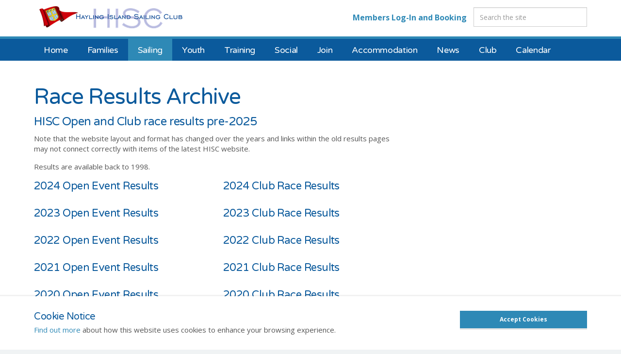

--- FILE ---
content_type: text/html; charset=utf-8
request_url: https://www.hisc.co.uk/sailing/race-results-archive/
body_size: 23921
content:

<!DOCTYPE html>
<!--[if lt IE 7 ]> <html lang="en" class="no-js ie6"> <![endif]-->
<!--[if IE 7 ]>    <html lang="en" class="no-js ie7"> <![endif]-->
<!--[if IE 8 ]>    <html lang="en" class="no-js ie8"> <![endif]-->
<!--[if IE 9 ]>    <html lang="en" class="no-js ie9"> <![endif]-->
<!--[if (gt IE 9)|!(IE)]><!-->
<html lang="en" class="no-js">
<!--<![endif]-->
<head>
    <meta charset="UTF-8">
    <meta name="viewport" content="width=device-width, initial-scale=1, maximum-scale=1, user-scalable=0">
    <meta name="description" content='Hayling Island SC Open and Club race results pre-2025'>
    
    <link rel="canonical" href="https://www.hisc.co.uk/sailing/race-results-archive/"/>
    <title>Race Results Archive</title>
    <meta name="description" content="Hayling Island SC Open and Club race results pre-2025" />
    <meta name="keywords" content="HISC,Hayling,sailing,sailing club,racing,results,news,olympic,boating,boat,yachting,dinghy,dinghies,RS200,Solo,Tera,Optimist,Flying 15,RS Aero,RS Feva,RS Elite,RYA,keelboat,regatta,yacht,Yachtclub,results,marine,SUP,windsurf,foiling,moth" />
    <meta name="author" content="Sailweb.co.uk">
    <meta property="og:type" content="website">
    <meta property="og:title" content="Race Results Archive | HISC - Hayling Island Sailing Club" />
    <meta property="og:image" content="https://www.hisc.co.uk/media/1178/hisc_club_sunset_ph_2016.jpg" />
    <meta property="og:url" content="https://www.hisc.co.uk/sailing/race-results-archive/" />
    <meta property="og:description" content="Hayling Island SC Open and Club race results pre-2025" />
    <meta property="og:site_name" content="HISC - Hayling Island Sailing Club" />	


    <!-- WEB FONT -->
	<link href="https://fonts.googleapis.com/css?family=Open+Sans:400,400i,700,700i|Varela+Round&amp;subset=latin-ext" rel="stylesheet">
    <link href="//maxcdn.bootstrapcdn.com/font-awesome/4.3.0/css/font-awesome.min.css" rel="stylesheet">
    <link href="//code.ionicframework.com/ionicons/2.0.1/css/ionicons.min.css" rel="stylesheet">

    <!-- STYLESHEETS -->
    <link rel="stylesheet" href="/css/bootstrap.css">
    <link rel="stylesheet" href="/css/plugins.css">
    <link rel="stylesheet" href="/css/base.css">
    <link rel="stylesheet" href="/css/palette.css">
    <link rel="stylesheet" href="/css/layout.css">
	
    <!-- INTERNAL STYLES -->
        <style>
        header #logo {
	        width: 317px; 
            height: 60px;
	    }

        header #logo a {
            width: 317px;
            height: 60px;
            background-image: url('/media/1030/horizlogo1.png?width=317&amp;height=60');
            background-repeat:no-repeat; background-position:center;
        }

        @media only screen and (-webkit-min-device-pixel-ratio : 1.5), only screen and (min-device-pixel-ratio : 1.5), only screen and (-webkit-min-device-pixel-ratio : 2), only screen and (min-device-pixel-ratio : 2) {
            header #logo a {
                background-image: url('/media/1030/horizlogo1.png');
                background-size: 317px 60px;
            }
        }
    </style>


    <!-- SCRIPTS -->
    <script src="//ajax.googleapis.com/ajax/libs/jquery/2.2.2/jquery.min.js"></script>
    <script src="//cdnjs.cloudflare.com/ajax/libs/modernizr/2.8.3/modernizr.js"></script>
    <script src="/scripts/bootstrap.js"></script>
    <script src="/scripts/plugins.js"></script>
    <script src="/scripts/application.js"></script>
    <script src="//cdnjs.cloudflare.com/ajax/libs/jquery-validate/1.15.0/jquery.validate.min.js"></script>
    <script src="//cdnjs.cloudflare.com/ajax/libs/jquery-validation-unobtrusive/3.2.6/jquery.validate.unobtrusive.min.js"></script>
    <script src="/scripts/jquery.unobtrusive-ajax.min.js"></script>

	<!--[if IE]>
	<link rel="stylesheet" href="/css/ie.css">
	<![endif]-->

	
    <!--[if lt IE 9]>
    <script src="//oss.maxcdn.com/html5shiv/3.7.3/html5shiv.min.js"></script>
    <script src="//oss.maxcdn.com/respond/1.4.2/respond.min.js"></script>
    <![endif]-->

    <!-- ICONS -->
            <link rel="shortcut icon" href="/media/1038/hisc-fc-logo.jpg?width=32&height=32" type="image/jpg">
        <link rel="apple-touch-icon" sizes="57x57" href="/media/1038/hisc-fc-logo.jpg?width=57&height=57">
        <link rel="apple-touch-icon" sizes="60x60" href="/media/1038/hisc-fc-logo.jpg?width=60&height=60">
        <link rel="apple-touch-icon" sizes="72x72" href="/media/1038/hisc-fc-logo.jpg?width=72&height=72">
        <link rel="apple-touch-icon" sizes="76x76" href="/media/1038/hisc-fc-logo.jpg?width=76&height=76">
        <link rel="apple-touch-icon" sizes="114x114" href="/media/1038/hisc-fc-logo.jpg?width=114&height=114">
        <link rel="apple-touch-icon" sizes="120x120" href="/media/1038/hisc-fc-logo.jpg?width=120&height=120">
        <link rel="apple-touch-icon" sizes="144x144" href="/media/1038/hisc-fc-logo.jpg?width=144&height=144">
        <link rel="apple-touch-icon" sizes="152x152" href="/media/1038/hisc-fc-logo.jpg?width=152&height=152">
        <link rel="apple-touch-icon" sizes="180x180" href="/media/1038/hisc-fc-logo.jpg?width=180&height=180">
        <link rel="icon" type="image/png" href="/media/1038/hisc-fc-logo.jpg?width=16&height=16" sizes="16x16">
        <link rel="icon" type="image/png" href="/media/1038/hisc-fc-logo.jpg?width=32&height=32" sizes="32x32">
        <link rel="icon" type="image/png" href="/media/1038/hisc-fc-logo.jpg?width=96&height=96" sizes="96x96">
        <link rel="icon" type="image/png" href="/media/1038/hisc-fc-logo.jpg?width=192&height=192" sizes="192x192">
        <meta name="msapplication-square70x70logo" content="/media/1038/hisc-fc-logo.jpg?width=70&height=70" />
        <meta name="msapplication-square150x150logo" content="/media/1038/hisc-fc-logo.jpg?width=150&height=150" />
        <meta name="msapplication-wide310x150logo" content="/media/1038/hisc-fc-logo.jpg?width=310&height=150" />
        <meta name="msapplication-square310x310logo" content="/media/1038/hisc-fc-logo.jpg?width=310&height=310" />


    
    
    
<script>var exdays = 60;</script>


    <script>
  (function(i,s,o,g,r,a,m){i['GoogleAnalyticsObject']=r;i[r]=i[r]||function(){
  (i[r].q=i[r].q||[]).push(arguments)},i[r].l=1*new Date();a=s.createElement(o),
  m=s.getElementsByTagName(o)[0];a.async=1;a.src=g;m.parentNode.insertBefore(a,m)
  })(window,document,'script','//www.google-analytics.com/analytics.js','ga');

  ga('create', 'UA-58571649-1', 'auto');
  ga('send', 'pageview');
</script>

</head>
<div style="display:none;">
<a href="https://ole777asia.com">OLE777</a>
<a href="https://ole777-sports.com/">OLE777 Bola</a>
<a href="https://sgmc.co.in/contact-us/">OLE777 Login</a>
<a href="https://verbodavida.info/eventos/externo/JPN/">OLE777 Daftar</a>
</div>
<body 


     class="standard-page  no-footer fixed-width"
>
    
    <p id="skip"><a href="#content">Skip to the content</a></p>
    <!-- SITE -->
    <div id="site">
        <!-- HEADER -->
        <header>
            <div class="container">
				<!-- ROW -->
                <div class="row">
                    <!-- LOGO -->
                        <div id="logo" ><a href="/">HISC - Hayling Island Sailing Club</a></div>


                    <!--// LOGO -->
                    <!-- EXPAND -->
                    <a class="expand">
                        <em>Menu</em>
                        <span class="line top"></span>
                        <span class="line mid"></span>
                        <span class="line bottom"></span>
                    </a>
                    <!--// EXPAND -->
                    <!-- NAVIGATION -->
                    <div class="navigation">

                        <!-- REVEAL -->
                        <div class="reveal">
	
                            	


                            
        <nav class="main">
            <ul>
                        <li >
                            <span >
                                <a href="/"  >
                                    Home
                                </a>
                            </span>
                        </li>
                        <li >
                            <span >
                                <a href="/families/"  >
                                    Families
                                </a>
                            </span>
                        </li>
                        <li >
                            <span  class="active">
                                <a href="/sailing/"  >
                                    Sailing
                                </a>
                            </span>
                        </li>
                        <li >
                            <span >
                                <a href="/youth-sailing/"  >
                                    Youth
                                </a>
                            </span>
                        </li>
                        <li >
                            <span >
                                <a href="/training-courses/"  >
                                    Training
                                </a>
                            </span>
                        </li>
                        <li >
                            <span >
                                <a href="/social-events/"  >
                                    Social
                                </a>
                            </span>
                        </li>
                        <li >
                            <span >
                                <a href="/joining/"  >
                                    Join
                                </a>
                            </span>
                        </li>
                        <li >
                            <span >
                                <a href="/accommodation/"  >
                                    Accommodation
                                </a>
                            </span>
                        </li>
                        <li>
                            <span><a href="/news-blog/"  >News</a></span>                                    
		                </li>
                        <li >
                            <span >
                                <a href="/club-organisation/"  >
                                    Club
                                </a>
                            </span>
                        </li>
                        <li>
                            <span><a href="/club-calendar/main-calendar/"  >Calendar</a></span>                                    
		                </li>
            </ul>
        </nav>




                            	    <div class="site-search">
            <form role="search" action="/search-results/" method="get" name="searchForm">
                <div class="form-group">
                    <label class="control-label hidden" for="search_field">Search the site</label>
                    <input type="text" class="form-control" id="search_field" name="search_field" placeholder='Search the site'>
                </div>
                <button type="submit" class="c5-bg c3-text"><i class="ion-search"></i></button>
            </form>
	    </div>


                            
                <!-- hisc mod for link to external member/payment/booking system junk -->
                    <nav class="top">
                        <ul>
                            <li style="font-size: 16px">
                                <b><a href="http://www.e-s-p.com/elitelive/?clubid=3063"
                                title="Link to members and booking system">Members Log-In and Booking</a></b>    
                            </li>
                        </ul>                                                            
                	</nav> 

                            	




                        </div>
                        <!--// REVEAL -->
                    </div>
                    <!--// NAVIGATION -->
                </div>
				<!--// ROW -->
            </div>
        </header>
        <!--// HEADER -->
        
        <div id="content">
            





<!-- CONTENT -->
<section class="content">

    <!-- CONTAINER -->
    <div class="container">

        <!-- ROW -->
        <div class="row">

            <!-- CONTENT COL -->
            <div id="left-col" class="col-md-8 col-xs-12">

                        <h1 class="heading main" itemprop="headline">Race Results Archive</h1>



                <!-- IMAGE -->
                

                <!--// IMAGE -->

                <h4>HISC Open and Club race results pre-2025</h4>
<p>Note that the website layout and format has changed over the years and links within the old results pages may not connect correctly with items of the latest HISC website.</p>
<p>Results are available back to 1998.</p>

                
        	<!-- LISTING  -->   
			<div class="listing section grid row">
                        <div class="item col-sm-6 col-xs-12">
                            <a href="/sailing/race-results-archive/2024-open-event-results/">
                                <p class="heading">2024 Open Event Results</p>
                            </a>
                        </div>
                        <div class="item col-sm-6 col-xs-12">
                            <a href="/sailing/race-results-archive/2024-club-race-results/">
                                <p class="heading">2024 Club Race Results</p>
                            </a>
                        </div>
                        <div class="item col-sm-6 col-xs-12">
                            <a href="/sailing/race-results-archive/2023-open-event-results/">
                                <p class="heading">2023 Open Event Results</p>
                            </a>
                        </div>
                        <div class="item col-sm-6 col-xs-12">
                            <a href="/sailing/race-results-archive/2023-club-race-results/">
                                <p class="heading">2023 Club Race Results</p>
                            </a>
                        </div>
                        <div class="item col-sm-6 col-xs-12">
                            <a href="/sailing/race-results-archive/2022-open-event-results/">
                                <p class="heading">2022 Open Event Results</p>
                            </a>
                        </div>
                        <div class="item col-sm-6 col-xs-12">
                            <a href="/sailing/race-results-archive/2022-club-race-results/">
                                <p class="heading">2022 Club Race Results</p>
                            </a>
                        </div>
                        <div class="item col-sm-6 col-xs-12">
                            <a href="/sailing/race-results-archive/2021-open-event-results/">
                                <p class="heading">2021 Open Event Results</p>
                            </a>
                        </div>
                        <div class="item col-sm-6 col-xs-12">
                            <a href="/sailing/race-results-archive/2021-club-race-results/">
                                <p class="heading">2021 Club Race Results</p>
                            </a>
                        </div>
                        <div class="item col-sm-6 col-xs-12">
                            <a href="/sailing/race-results-archive/2020-open-event-results/">
                                <p class="heading">2020 Open Event Results</p>
                            </a>
                        </div>
                        <div class="item col-sm-6 col-xs-12">
                            <a href="/sailing/race-results-archive/2020-club-race-results/">
                                <p class="heading">2020 Club Race Results</p>
                            </a>
                        </div>
                        <div class="item col-sm-6 col-xs-12">
                            <a href="/sailing/race-results-archive/2019-open-event-results/">
                                <p class="heading">2019 Open Event Results</p>
                            </a>
                        </div>
                        <div class="item col-sm-6 col-xs-12">
                            <a href="/sailing/race-results-archive/2019-club-race-results/">
                                <p class="heading">2019 Club Race Results</p>
                            </a>
                        </div>
                        <div class="item col-sm-6 col-xs-12">
                            <a href="/sailing/race-results-archive/2018-open-event-results/">
                                <p class="heading">2018 Open Event Results</p>
                            </a>
                        </div>
                        <div class="item col-sm-6 col-xs-12">
                            <a href="/sailing/race-results-archive/2018-club-race-results/">
                                <p class="heading">2018 Club Race Results</p>
                            </a>
                        </div>
                        <div class="item col-sm-6 col-xs-12">
                            <a href="/sailing/race-results-archive/2017-club-race-results/">
                                <p class="heading">2017 Club Race Results</p>
                            </a>
                        </div>
                        <div class="item col-sm-6 col-xs-12">
                            <a href="/sailing/race-results-archive/2017-open-race-results/">
                                <p class="heading">2017 Open Race Results</p>
                            </a>
                        </div>
                        <div class="item col-sm-6 col-xs-12">
                            <a href="/sailing/race-results-archive/2016-club-race-results/">
                                <p class="heading">2016 Club Race Results</p>
                            </a>
                        </div>
                        <div class="item col-sm-6 col-xs-12">
                            <a href="/sailing/race-results-archive/2016-open-race-results/">
                                <p class="heading">2016 Open Race Results</p>
                            </a>
                        </div>
                        <div class="item col-sm-6 col-xs-12">
                            <a href="/sailing/race-results-archive/2015-club-race-results/">
                                <p class="heading">2015 Club Race Results</p>
                            </a>
                        </div>
                        <div class="item col-sm-6 col-xs-12">
                            <a href="/sailing/race-results-archive/2015-open-race-results/">
                                <p class="heading">2015 Open Race Results</p>
                            </a>
                        </div>
                        <div class="item col-sm-6 col-xs-12">
                            <a href="/sailing/race-results-archive/2014-club-race-results/">
                                <p class="heading">2014 Club Race Results</p>
                            </a>
                        </div>
                        <div class="item col-sm-6 col-xs-12">
                            <a href="/sailing/race-results-archive/2014-open-race-results/">
                                <p class="heading">2014 Open Race Results</p>
                            </a>
                        </div>
                        <div class="item col-sm-6 col-xs-12">
                            <a href="/sailing/race-results-archive/2013-club-race-results/">
                                <p class="heading">2013 Club Race Results</p>
                            </a>
                        </div>
                        <div class="item col-sm-6 col-xs-12">
                            <a href="/sailing/race-results-archive/2013-open-race-results/">
                                <p class="heading">2013 Open Race Results</p>
                            </a>
                        </div>
                        <div class="item col-sm-6 col-xs-12">
                            <a href="/sailing/race-results-archive/2012-club-race-results/">
                                <p class="heading">2012 Club Race Results</p>
                            </a>
                        </div>
                        <div class="item col-sm-6 col-xs-12">
                            <a href="/sailing/race-results-archive/2012-open-race-results/">
                                <p class="heading">2012 Open Race Results</p>
                            </a>
                        </div>
                        <div class="item col-sm-6 col-xs-12">
                            <a href="/sailing/race-results-archive/pre-2012-club-race-results/">
                                <p class="heading">Pre 2012 Club Race Results</p>
                            </a>
                        </div>
                        <div class="item col-sm-6 col-xs-12">
                            <a href="/sailing/race-results-archive/pre-2012-open-race-results/">
                                <p class="heading">Pre 2012 Open Race Results</p>
                            </a>
                        </div>
            </div>



  


                

            </div>
            <!--// CONTENT COL -->

            			<div id="right-col" class="col-lg-3 col-md-4 col-xs-12 pull-right">                                                     

			    <!-- SUB  -->
			    
	
  

			    <!--// SUB -->
			    <!-- PROMO PODS -->
			    


			    <!--// PROMO PODS -->
			</div>



        </div>
        <!--// ROW -->
    
    </div>
    <!--// CONTAINER -->

</section>
<!--// CONTENT -->






        </div>    

        <!-- OUTRO STRIP -->
        

        <!--// OUTRO STRIP -->

        <!-- BREADCRUMB -->
        

        <!--// BREADCRUMB -->

        <!-- BACK TO TOP -->
        <span id="top-link-block">
            <a href="#top" onclick="$('html,body').animate({scrollTop:0},'slow');return false;">
                <i class="ion-chevron-up"></i>
            </a>
        </span>
        <!--// BACK TO TOP -->
    </div>
    <!--// SITE -->
    
    
        <!-- COOKIE NOTICE -->
        <div class="cookie-notice closed">
            <div class="container">
                <!-- ROW -->
                <div class="row">
                    <div class="col-md-9 col-sm-8 col-xs-12">
                            <p class="heading">Cookie Notice</p>
                                                    <div class="text">
                                <p><a data-udi="umb://document/d94cd0916e7d41dcbc3517741cc2bdae" href="/privacy-policy/" title="Privacy Policy">Find out more</a> about how this website uses cookies to enhance your browsing experience.</p>
                            </div>
                    </div>
                    <div class="col-md-3 col-sm-4 col-xs-12">
                        <p class="link"><a class="btn btn-sm c1-bg c5-text accept-cookies" href="#">Accept Cookies</a>
                        </p>
                    </div>
                </div>
                <!--// ROW -->
            </div>
        </div>
        <!--// COOKIE NOTICE -->




    
</body>
</html>

--- FILE ---
content_type: text/css
request_url: https://www.hisc.co.uk/css/base.css
body_size: 10122
content:

/* 	--------------------------------------------------
    uSkinned.net

	BASE
    -------------------------------------------------- */


/* 	--------------------------------------------------
    TABLE OF CONTENTS 
    -------------------------------------------------- 

	1.0 LINKS
	2.0 LISTS
	3.0 MISC
	4.0 TYPOGRAPHY
	
*/

/*
	
	BOOTSTRAP BREAKPOINTS
	
	.col-xs-	< 768px		(container width 100%)
	.col-sm-	> 768px		(container width 750px)
	.col-md-	> 992px		(container width 970px)
	.col-lg-	> 1200px	(container width 1170px)
	
*/



/*	--------------------------------------------------
	1.0 LINKS
	-------------------------------------------------- */
	
	a,
	.btn, button,	
	.slick-prev, .slick-next,
	.navigation nav.main ul li,
	li.has-child ul li span a::before,
	.promo-pods .item .info {
		
		-webkit-transition:all 0.4s ease-in-out 0s;
		-moz-transition:all 0.4s ease-in-out 0s;
		-ms-transition:all 0.4s ease-in-out 0s;
		transition:all 0.4s ease-in-out 0s;
		}	
	a, .btn { 
		outline:0 none!important; 
		}
	.btn {
		}
	nav.main a, nav a, .promo-pods a, .listing a, .link a,
	html.no-touch nav.main a:hover, html.no-touch nav a:hover, html.no-touch .promo-pods a:hover, html.no-touch .listing a:hover, html.no-touch .link a:hover,
	html.no-touch nav.main a:focus, html.no-touch nav a:focus, html.no-touch .promo-pods a:focus, html.no-touch .listing a:focus, html.no-touch .link a:focus,
	html.no-touch nav.main a:active, html.no-touch nav a:active, html.no-touch .promo-pods a:active, html.no-touch .listing a:active, html.no-touch .link a:active {
		text-decoration:none;
		}	
		
	.btn {
		border-width:1px; border-radius:0;
		position:relative;
		padding:12px 15px;
		font-size:15px;
		font-weight:700;
		box-shadow:0 3px 0 rgba(0,0,0,0.1);
		}
	html.no-touch .btn:hover {
		box-shadow:0 3px 5px rgba(0,0,0,0.2);
		}
	.btn-xs {
		font-size:12px; 
		padding:5px 10px;
		}	
	.btn-sm {
		font-size:12px; 
		padding:8px 15px;
		}	
	.btn-lg {
		border-width:3px;
		padding:15px 20px;
		font-size:20px;
		}		
		
	a.see_all {
		position:absolute; top:0; right:0;
		font-size:11px;
		}	
		
	a.close-button {
		display:block;
		width:40px; height:40px;
		position:relative; 
		float:right; margin:15px 15px 0 0;
		
		opacity:1;
		
		-webkit-transition:all 0.2s ease-in-out 0s;
		-moz-transition:all 0.2s ease-in-out 0s;
		-ms-transition:all 0.2s ease-in-out 0s;
		transition:all 0.2s ease-in-out 0s;
		}
	a.close-button em {
		display:none;
		}
	a.close-button span {
		display:block;
		width:40px; height:2px;
		position:absolute; top:0; right:0;
		}
	a.close-button span.top {
		
		-webkit-transform:rotate(45deg); 
		-moz-transform:rotate(45deg);
		-ms-transform:rotate(45deg);
		transform:rotate(45deg);
		}
	a.close-button span.bottom {
		
		-webkit-transform:rotate(-45deg); 
		-moz-transform:rotate(-45deg);
		-ms-transform:rotate(-45deg);
		transform:rotate(-45deg);
		}
		
		
	.link {
		margin-top:20px;
		}
	.link.text-uppercase a {
		display:inline-block;
		padding:0 0 3px;
		border-width:0 0 2px; border-style:solid;
		}
		
		
	#top-link-block {
		z-index:200;
		position:relative; 
		}
	#top-link-block a {
		display:block;
		margin:0 auto;
		padding:15px;
		text-align:center;
		}
		
	@media (max-width:991px) {
		
	#top-link-block a {
		text-align:center;
		border-radius:0; border:0 none; box-shadow:0 none;
		}	
		
	}
		
	@media (min-width:992px) {
		
	html.no-touch .btn:hover {
		}
	
	html.no-touch a.close-button:hover {
		opacity:0.6;
		}
		
	#top-link-block {
	    position:fixed; bottom:-60px; right:0;
		padding:0;
	
		-webkit-opacity:0;
		-moz-opacity:0;
		-ms-opacity:0;
		opacity:0;
		
		-webkit-transition:bottom 0.4s ease-in-out 0s, opacity 0.4s ease-in-out 0s;
		-moz-transition:bottom 0.4s ease-in-out 0s, opacity 0.4s ease-in-out 0s;
		-ms-transition:bottom 0.4s ease-in-out 0s, opacity 0.4s ease-in-out 0s;
		transition:bottom 0.4s ease-in-out 0s, opacity 0.4s ease-in-out 0s;
		}
	#top-link-block.affix.show {
		bottom:0;
		
		-webkit-opacity:1;
		-moz-opacity:1;
		-ms-opacity:1;
		opacity:1;
		}
	#top-link-block a {
		width:60px; height:60px;
		font-size:20px;
		}
		
	}
	

/*	--------------------------------------------------
	2.0 LISTS
	-------------------------------------------------- */
	
	ul, ol { 
		padding:0;
		margin:0 0 16px; 
		line-height:1.4;
		}
	ul { 
		margin-left:16px;
		list-style: disc outside; 
		}
	ol { 
		margin-left:16px;
		list-style: decimal; 
		}
	ul ul,
	ol ol {
		padding:4px 0 0 8px;
		}
	ul ul {
		list-style: circle outside; 
		}
	ol ol {
		list-style: lower-roman; 
		}
	li { 
		margin-bottom:4px;
		}
		
	dl { 
		}
	dl dt { 
		font-weight:bold;
		padding-bottom:2px;
		}	
	dl dd { 
		padding-bottom:4px; 
		}
		
	ul.nav, ol.nav,
	nav ul, nav ol, ul.list, ol.list,
	nav ul li, nav ol li, ul.list li, ol.list li {
		padding:0; margin:0; list-style:none;
		line-height:1;
		}
	


/* 	-------------------------------------------------- 
	3.0 MISC
	-------------------------------------------------- */
	
	.image {
		position:relative;
		overflow:hidden;
		}
	img {
		width:100%; max-width:100%; height:auto;
		
		-webkit-transform:scale(1);
		-moz-transform:scale(1);
		-ms-transform:scale(1);
		-o-transform:scale(1);
		transform:scale(1);
		}
	img,
  	html.no-touch .apc.pod-windows .item .info,
  	html.no-touch .apc.pod-windows .item .info::before { 
		
		-webkit-transition: all 0.5s ease-in-out 0s;
		-moz-transition: all 0.5s ease-in-out 0s;
		-ms-transition: all 0.5s ease-in-out 0s;
		-o-transition: all 0.5s ease-in-out 0s;
		transition: all 0.5s ease-in-out 0s;
		}
		
	.ekko-lightbox img {
		width:auto; height:auto!important;
		margin:0 auto;
		}
					
	
	/* IMAGE TRANSITIONS */
	.image,
	.image.video,
	.banner .image,
	.promo-pods .image,
	.listing .image,
	.gallery .image {
		overflow:hidden; padding:0;
		}
	html.no-touch .image a:hover img,
	html.no-touch .image.video a:hover img,
	html.no-touch .banner .item a:hover img,
	html.no-touch .promo-pods .item a:hover img,
	html.no-touch .listing .item a:hover img,
	html.no-touch .gallery .item a:hover img {
		
		-webkit-transform: scale(1.15);
		-moz-transform: scale(1.15);
		-ms-transform: scale(1.15);
		-o-transform: scale(1.15);
		transform: scale(1.15);
		}
  	html.no-touch .apc.pod-windows .item a.info:hover { 
		background-size:115%;
		}
		
	i.fa,
	i.before {
		margin-right:5px;
		}	
	i.fa.after,
	i.after {
		margin-right:0; margin-left:5px;
		}	
	.glyphicon.lg {
		font-size:40px;
		}		
	
	@media (max-width:767px) {
		
	.text-left-xs {
		text-align:left;
		}		
	
	}
	
	@media (min-width:992px) {	
		
	}
	
	@media (min-width:1200px) {	
		
	}



/*	--------------------------------------------------
	4.0 TYPOGRAPHY
	-------------------------------------------------- */
	
/*	--------------------------------------------------
	font-family: 'Varela Round', sans-serif;
	font-weight:	400
	font-family: 'Open Sans', sans-serif;
	font-weight:	400
	font-weight:	700
	-------------------------------------------------- */
	
	hr {border-top: 4px solid red;}
	
	body {
		font-family:'Open Sans', sans-serif;
		font-weight:400;
		font-size:15px;
		
		-webkit-font-smoothing: antialiased;
		}
	input, select, textarea, button {
		font-family:'Open Sans', sans-serif;
		font-weight:400;
		font-size:15px;
		}	
	h1, h2, h3, h4, h5, h6, .heading, nav.main, table thead th, nav.tabs, .pricing-menu .head .heading {
		font-family: 'Varela Round', 'sans-serif';
		font-weight:400;
		letter-spacing:-0.025em;
		line-height:1.2;
		}
			
	h1 {
		font-size:30px;
		}
	h1.heading.main {
		margin-top:0;
		}		
	h2 {
		font-size:25px;
		}
	h3 {
		font-size:22px;
		}
	h4 {
		font-size:18px;
		}
	h5, p.heading {
		font-size:16px;
		}
	h6, .sub-heading {
		font-size:14px;
		}
		
	h1, h2, h3 {	
		margin-top:16px 0;
		}
	#left-col h1:first-child, #right-col h1:first-child, #wide-col h1:first-child, #mid-col h1:first-child {
		margin-top:0;
		}
	h4, h5, h6, p.heading {	
		margin-top:8px 0;
		}
	footer .heading {
		font-size:16px;
		}	
	
	p {
		margin:8px 0 16px;
		}	
	p, .text {
		line-height:1.4;
		}
	p.caption {
		margin:10px 0 0;
		font-size:90%; font-style:italic;
		
		-webkit-opacity:0.6;
		-moz-opacity:0.6;
		-ms-opacity:0.6;
		opacity:0.6;
		}	
	.intro {
		font-size:130%;
		}
	.banner .intro {
		font-size:140%;
		font-weight:300;
		}
		
	p#skip { 
		display:none; 
		}
		
	b, strong {
		font-weight:700;
		}
		
	address p {
		}
		
	table {
		margin:5px 0 15px;
		}	
	
	blockquote {
		position:relative;
		padding:30px 0 10px; margin:15px 0 0;
		border:0 none;
		font-size:150%; font-style:italic;
		text-align:center;
		}  
	blockquote::before {
		content:"\f347";
		display: inline-block;  
   	 	font-family: "Ionicons";
	    speak: none;
	    font-style: normal;
	    font-weight: normal;
	    font-variant: normal;
	    text-transform: none;
	    text-rendering: auto;
	    line-height: 1;
	    -webkit-font-smoothing: antialiased;
		position:absolute; 
		}
	blockquote::before {
		top:-5px; left:50%;
		font-size:30px;
		
		-webkit-transform:translateX(-50%);
		-moz-transform:translateX(-50%);
		-ms-transform:translateX(-50%);
		transform:translateX(-50%);
		}	
	blockquote cite {
		font-size:12px;
		}	
		
	.alert .info { 
		}
	.alert .info :first-child { 
		margin-top:0;
		}
	.alert .info :last-child { 
		margin-bottom:0;
		}
		
	p#skip { 
		display:none;
		}		
		
		
	@media (min-width:768px) {
		
	}
		
		
	@media (min-width:992px) {
			
	h1 {
		font-size:35px;
		}	
	h2 {
		font-size:30px;
		}
	h3 {
		font-size:26px;
		}
	h4 {
		font-size:22px;
		}
	h5, p.heading {
		font-size:20px;
		}
	h6, .sub-heading {
		font-size:18px;
		}
			
	.intro {
		font-size:135%;
		}
	.banner .intro {
		font-size:150%;
		}
		
	}
		
		
	@media (min-width:1200px) {
			
	h1 {
		font-size:45px;
		}	
	h2 {
		font-size:35px;
		}
	h3 {
		font-size:30px;
		}
	h4 {
		font-size:24px;
		}
	h5, p.heading {
		font-size:20px;
		}
	h6, .sub-heading {
		font-size:18px;
		}
			
	.intro {
		font-size:140%;
		}
	.banner .intro {
		font-size:160%;
		}
		
	}	
		


/*	--------------------------------------------------
	END
	-------------------------------------------------- */
	
		


--- FILE ---
content_type: text/css
request_url: https://www.hisc.co.uk/css/palette.css
body_size: 18613
content:

/* 	--------------------------------------------------
    uSkinned.net

	PALETTE
    -------------------------------------------------- */


/* 	--------------------------------------------------
	TABLE OF CONTENTS
    -------------------------------------------------- 

	1.0 BACKGROUNDS
	2.0 TEXT
	3.0 BORDERS
	4.0 BUTTONS
	
	
	COLOURS 
	
	c1	#2e89b6		46,137,182
	c2	#66c989		102,201,137
	c3	#0b5a9c		11,90,156
	c4	#f0f3f4		240,243,244
	c5 	#ffffff		255,255,255
	c6  #dedede		222,222,222
	
	
*/



/*	--------------------------------------------------
	1.0 BACKGROUNDS
	-------------------------------------------------- */
	
	.c1-bg,
	#top-link-block a {
		background-color:#2e89b6; background-color:rgba(46,137,182,1);
		}
		.c1-bg.bg-perc_90 {
			background-color:rgba(46,137,182,0.9);
			}
		.c1-bg.bg-perc_80,
		html.no-touch .apc.pod-windows .item a.info.c1-bg:hover::before {
			background-color:rgba(46,137,182,0.8);
			}
		.c1-bg.bg-perc_70 {
			background-color:rgba(46,137,182,0.7);
			}
		.c1-bg.bg-perc_60 {
			background-color:rgba(46,137,182,0.6);
			}
		.c1-bg.bg-perc_50,
		.apc.banner .item.overlay.c1-bg::before,
		.apc.pod-windows .item.overlay .info.c1-bg::before {
			background-color:rgba(46,137,182,0.5);
			}
		.c1-bg.bg-perc_40 {
			background-color:rgba(46,137,182,0.4);
			}
		.c1-bg.bg-perc_30 {
			background-color:rgba(46,137,182,0.3);
			}
		.c1-bg.bg-perc_20 {
			background-color:rgba(46,137,182,0.2);
			}
		.c1-bg.bg-perc_10 {
			background-color:rgba(46,137,182,0.1);
			}
	
	.c2-bg,
	header a.expand.active span {
		background-color:#66c989; background-color:rgba(102,201,137,1);
		}
		.c2-bg.bg-perc_90 {
			background-color:rgba(102,201,137,0.9);
			}
		.c2-bg.bg-perc_80,
		html.no-touch .apc.pod-windows .item a.info.c2-bg:hover::before {
			background-color:rgba(102,201,137,0.8);
			}
		.c2-bg.bg-perc_70 {
			background-color:rgba(102,201,137,0.7);
			}
		.c2-bg.bg-perc_60 {
			background-color:rgba(102,201,137,0.6);
			}
		.c2-bg.bg-perc_50,
		.apc.banner .item.overlay.c2-bg::before,
		.apc.pod-windows .item.overlay .info.c2-bg::before {
			background-color:rgba(102,201,137,0.5);
			}
		.c2-bg.bg-perc_40 {
			background-color:rgba(102,201,137,0.4);
			}
		.c2-bg.bg-perc_30 {
			background-color:rgba(102,201,137,0.3);
			}
		.c2-bg.bg-perc_20 {
			background-color:rgba(102,201,137,0.2);
			}
		.c2-bg.bg-perc_10 {
			background-color:rgba(102,201,137,0.1);
			}
		
	.c3-bg,
	.modal-backdrop, .modal-backdrop.in,
	footer,
	header a.expand span {
		background-color:#0b5a9c; background-color:rgba(11,90,156,1);
		}
		.c3-bg.bg-perc_90 {
			background-color:rgba(11,90,156,0.9);
	  		}
		.c3-bg.bg-perc_80,
		html.no-touch .apc.pod-windows .item a.info.c3-bg:hover::before {
			background-color:rgba(11,90,156,0.8);
	  		}
		.c3-bg.bg-perc_70 {
			background-color:rgba(11,90,156,0.7);
	  		}
		.c3-bg.bg-perc_60 {
			background-color:rgba(11,90,156,0.6);
	  		}
		.c3-bg.bg-perc_50,
		.apc.banner .item.overlay.c3-bg::before,
		.apc.pod-windows .item.overlay .info.c3-bg::before {
			background-color:rgba(11,90,156,0.5);
	  		}
		.c3-bg.bg-perc_40 {
			background-color:rgba(11,90,156,0.4);
	  		}
		.c3-bg.bg-perc_30 {
			background-color:rgba(11,90,156,0.3);
	  		}
		.c3-bg.bg-perc_20 {
			background-color:rgba(11,90,156,0.2);
	  		}
		.c3-bg.bg-perc_10 {
			background-color:rgba(11,90,156,0.1);
	  		}
		
	.c4-bg, body {
		background-color:#f0f3f4; background-color:rgba(240,243,244,1);
		}
		.c4-bg.bg-perc_90 {
			background-color:rgba(240,243,244,0.9);
			}
		.c4-bg.bg-perc_80,
		html.no-touch .apc.pod-windows .item a.info.c4-bg:hover::before {
			background-color:rgba(240,243,244,0.8);
			}
		.c4-bg.bg-perc_70 {
			background-color:rgba(240,243,244,0.7);
			}
		.c4-bg.bg-perc_60 {
			background-color:rgba(240,243,244,0.6);
			}
		.c4-bg.bg-perc_50,
		.apc.banner .item.overlay.c4-bg::before,
		.apc.pod-windows .item.overlay .info.c4-bg::before {
			background-color:rgba(240,243,244,0.5);
			}
		.c4-bg.bg-perc_40 {
			background-color:rgba(240,243,244,0.4);
			}
		.c4-bg.bg-perc_30 {
			background-color:rgba(240,243,244,0.3);
			}
		.c4-bg.bg-perc_20 {
			background-color:rgba(240,243,244,0.2);
			}
		.c4-bg.bg-perc_10 {
			background-color:rgba(240,243,244,0.1);
			}
		
	.c5-bg, #site, .cookie-notice, .spc.pricing-menu {
		background-color:#ffffff; background-color:rgba(255,255,255,1);
		}	
		.c5-bg.bg-perc_90 {
			background-color:rgba(255,255,255,0.9);
			}
		.c5-bg.bg-perc_80,
		html.no-touch .apc.pod-windows .item a.info.c5-bg:hover::before {
			background-color:rgba(255,255,255,0.8);
			}
		.c5-bg.bg-perc_70 {
			background-color:rgba(255,255,255,0.7);
			}
		.c5-bg.bg-perc_60 {
			background-color:rgba(255,255,255,0.6);
			}
		.c5-bg.bg-perc_50,
		.apc.banner .item.overlay.c5-bg::before,
		.apc.pod-windows .item.overlay .info.c5-bg::before {
			background-color:rgba(255,255,255,0.5);
			}
		.c5-bg.bg-perc_40 {
			background-color:rgba(255,255,255,0.4);
			}
		.c5-bg.bg-perc_30 {
			background-color:rgba(255,255,255,0.3);
			}
		.c5-bg.bg-perc_20 {
			background-color:rgba(255,255,255,0.2);
			}
		.c5-bg.bg-perc_10 {
			background-color:rgba(255,255,255,0.1);
			}
			
	.c6-bg {
		background-color:#dedede; background-color:rgba(222,222,222,1);
		}
		.c6-bg.bg-perc_90 {
			background-color:rgba(222,222,222,0.9);
			}
		.c6-bg.bg-perc_80,
		html.no-touch .apc.pod-windows .item a.info.c6-bg:hover::before {
			background-color:rgba(222,222,222,0.8);
			}
		.c6-bg.bg-perc_70 {
			background-color:rgba(222,222,222,0.7);
			}
		.c6-bg.bg-perc_60 {
			background-color:rgba(222,222,222,0.6);
			}
		.c6-bg.bg-perc_50,
		.apc.banner .item.overlay.c6-bg::before,
		.apc.pod-windows .item.overlay .info.c6-bg::before {
			background-color:rgba(222,222,222,0.5);
			}
		.c6-bg.bg-perc_40 {
			background-color:rgba(222,222,222,0.4);
			}
		.c6-bg.bg-perc_30 {
			background-color:rgba(222,222,222,0.3);
			}
		.c6-bg.bg-perc_20 {
			background-color:rgba(222,222,222,0.2);
			}
		.c6-bg.bg-perc_10 {
			background-color:rgba(222,222,222,0.1);
			}



/*	--------------------------------------------------
	2.0 TEXT
	-------------------------------------------------- */

	body { 
		color:#555555;
		}

	a, a:hover, a:focus, a:active {
		color:#2e89b6; color:rgba(46,137,182,1);
		}
	.heading, h1, h2, h3, h4, h5, h6, .tables .head {
		color:#0b5a9c; color:rgba(11,90,156,1);
		}	
	.c1-bg .text .heading, .c1-bg .text h1, .c1-bg .text h2, .c1-bg .text h3, .c1-bg .text h4, .c1-bg .text h5, .c1-bg .text h6,
	.c2-bg .text .heading, .c2-bg .text h1, .c2-bg .text h2, .c2-bg .text h3, .c2-bg .text h4, .c2-bg .text h5, .c2-bg .text h6,
	.c3-bg .text .heading, .c3-bg .text h1, .c3-bg .text h2, .c3-bg .text h3, .c3-bg .text h4, .c3-bg .text h5, .c3-bg .text h6 {
		color:inherit;
		}
	
	.c1-text,
	.c1-text:hover, .c1-text:focus, .c1-text:active,
	blockquote::before, blockquote::after {
		color:#2e89b6; color:rgba(46,137,182,1);
		}
		.c1-text.text-perc_90 {
			color:rgba(46,137,182,0.9);
			}
		.c1-text.text-perc_80 {
			color:rgba(46,137,182,0.8);
			}
		.c1-text.text-perc_70 {
			color:rgba(46,137,182,0.7);
			}
		.c1-text.text-perc_60 {
			color:rgba(46,137,182,0.6);
			}
		.c1-text.text-perc_50 {
			color:rgba(46,137,182,0.5);
			}
		.c1-text.text-perc_40 {
			color:rgba(46,137,182,0.4);
			}
		.c1-text.text-perc_30 {
			color:rgba(46,137,182,0.3);
			}
		.c1-text.text-perc_20 {
			color:rgba(46,137,182,0.2);
			}
		.c1-text.text-perc_10 {
			color:rgba(46,137,182,0.1);
			}
			
	.c2-text,
	.c2-text:hover, .c2-text:focus, .c2-text:active {
		color:#66c989; color:rgba(102,201,137,1);
		}
		.c2-text.text-perc_90 {
			color:rgba(102,201,137,0.9);
			}
		.c2-text.text-perc_80 {
			color:rgba(102,201,137,0.8);
			}
		.c2-text.text-perc_70 {
			color:rgba(102,201,137,0.7);
			}
		.c2-text.text-perc_60 {
			color:rgba(102,201,137,0.6);
			}
		.c2-text.text-perc_50 {
			color:rgba(102,201,137,0.5);
			}
		.c2-text.text-perc_40 {
			color:rgba(102,201,137,0.4);
			}
		.c2-text.text-perc_30 {
			color:rgba(102,201,137,0.3);
			}
		.c2-text.text-perc_20 {
			color:rgba(102,201,137,0.2);
			}
		.c2-text.text-perc_10 {
			color:rgba(102,201,137,0.1);
			}
			
	.c3-text,
	.c3-text:hover, .c3-text:focus, .c3-text:active {
		color:#0b5a9c; color:rgba(11,90,156,1);
		}
		.c3-text.text-perc_90 {
			color:rgba(11,90,156,0.9);
			}
		.c3-text.text-perc_80 {
			color:rgba(11,90,156,0.8);
			}
		.c3-text.text-perc_70 {
			color:rgba(11,90,156,0.7);
			}
		.c3-text.text-perc_60 {
			color:rgba(11,90,156,0.6);
			}
		.c3-text.text-perc_50 {
			color:rgba(11,90,156,0.5);
			}
		.c3-text.text-perc_40 {
			color:rgba(11,90,156,0.4);
			}
		.c3-text.text-perc_30 {
			color:rgba(11,90,156,0.3);
			}
		.c3-text.text-perc_20 {
			color:rgba(11,90,156,0.2);
			}
		.c3-text.text-perc_10 {
			color:rgba(11,90,156,0.1);
			}
			
	.c4-text,
	.c4-text:hover, .c4-text:focus, .c4-text:active,
	footer, footer .heading {
		color:#f0f3f4; color:rgba(240,243,244,1);
		}
		.c4-text.text-perc_90 {
			color:rgba(240,243,244,0.9);
			}
		.c4-text.text-perc_80 {
			color:rgba(240,243,244,0.8);
			}
		.c4-text.text-perc_70 {
			color:rgba(240,243,244,0.7);
			}
		.c4-text.text-perc_60 {
			color:rgba(240,243,244,0.6);
			}
		.c4-text.text-perc_50 {
			color:rgba(240,243,244,0.5);
			}
		.c4-text.text-perc_40 {
			color:rgba(240,243,244,0.4);
			}
		.c4-text.text-perc_30 {
			color:rgba(240,243,244,0.3);
			}
		.c4-text.text-perc_20 {
			color:rgba(240,243,244,0.2);
			}
		.c4-text.text-perc_10 {
			color:rgba(240,243,244,0.1);
			}
			
	.c5-text,
	.c5-text:hover, .c5-text:focus, .c5-text:active,
	.c1-bg blockquote, .c2-bg blockquote, .c3-bg blockquote,
	.c1-bg blockquote::before, .c1-bg blockquote::after,
	#top-link-block a,
	footer a, footer a:focus, footer a:active {
		color:#ffffff; color:rgba(255,255,255,1);
		}	 
		.c5-text.text-perc_90 {
			color:rgba(255,255,255,0.9);
			}
		.c5-text.text-perc_80 {
			color:rgba(255,255,255,0.8);
			}
		.c5-text.text-perc_70, 
		html.no-touch footer a:hover {
			color:rgba(255,255,255,0.7);
			}
		.c5-text.text-perc_660 {
			color:rgba(255,255,255,0.6);
			}
		.c5-text.text-perc_50 {
			color:rgba(255,255,255,0.5);
			}
		.c5-text.text-perc_40 {
			color:rgba(255,255,255,0.4);
			}
		.c5-text.text-perc_30 {
			color:rgba(255,255,255,0.3);
			}
		.c5-text.text-perc_20 {
			color:rgba(255,255,255,0.2);
			}
		.c5-text.text-perc_10 {
			color:rgba(255,255,255,0.1);
			}
			
	.c6-text {
		color:#dedede; color:rgba(222,222,222,1);
		}	
		.c6-text.text-perc_90 {
			color:rgba(222,222,222,0.9);
			}
		.c6-text.text-perc_80 {
			color:rgba(222,222,222,0.8);
			}
		.c6-text.text-perc_70 {
			color:rgba(222,222,222,0.7);
			}
		.c6-text.text-perc_60 {
			color:rgba(222,222,222,0.6);
			}
		.c6-text.text-perc_50 {
			color:rgba(222,222,222,0.5);
			}
		.c6-text.text-perc_40 {
			color:rgba(222,222,222,0.4);
			}
		.c6-text.text-perc_30 {
			color:rgba(222,222,222,0.3);
			}
		.c6-text.text-perc_20 {
			color:rgba(222,222,222,0.2);
			}
		.c6-text.text-perc_10 {
			color:rgba(222,222,222,0.1);
			}
	
	

/*	--------------------------------------------------
	3.0 BORDERS
	-------------------------------------------------- */
	
	.c1-borders {
		border-color:#2e89b6; border-color:rgba(46,137,182,1);
		}
		.c1-borders.borders-perc_90 {
			border-color:rgba(46,137,182,0.9);
			}
		.c1-borders.borders-perc_80 {
			border-color:rgba(46,137,182,0.8);
			}
		.c1-borders.borders-perc_70 {
			border-color:rgba(46,137,182,0.7);
			}
		.c1-borders.borders-perc_60 {
			border-color:rgba(46,137,182,0.6);
			}
		.c1-borders.borders-perc_50 {
			border-color:rgba(46,137,182,0.5);
			}
		.c1-borders.borders-perc_40 {
			border-color:rgba(46,137,182,0.4);
			}
		.c1-borders.borders-perc_30 {
			border-color:rgba(46,137,182,0.3);
			}
		.c1-borders.borders-perc_20 {
			border-color:rgba(46,137,182,0.2);
			}
		.c1-borders.borders-perc_10 {
			border-color:rgba(46,137,182,0.1);
			}
			
	.c2-borders {
		border-color:#66c989; border-color:rgba(102,201,137,1);
		}
		.c2-borders.borders-perc_90 {
			border-color:rgba(102,201,137,0.9);
			}
		.c2-borders.borders-perc_80 {
			border-color:rgba(102,201,137,0.8);
			}
		.c2-borders.borders-perc_70 {
			border-color:rgba(102,201,137,0.7);
			}
		.c2-borders.borders-perc_60 {
			border-color:rgba(102,201,137,0.6);
			}
		.c2-borders.borders-perc_50 {
			border-color:rgba(102,201,137,0.5);
			}
		.c2-borders.borders-perc_40 {
			border-color:rgba(102,201,137,0.4);
			}
		.c2-borders.borders-perc_30 {
			border-color:rgba(102,201,137,0.3);
			}
		.c2-borders.borders-perc_20 {
			border-color:rgba(102,201,137,0.2);
			}
		.c2-borders.borders-perc_10 {
			border-color:rgba(102,201,137,0.1);
			}
			
	.c3-borders {
		border-color:#0b5a9c; border-color:rgba(11,90,156,1);
		}
		.c3-borders.borders-perc_90 {
			border-color:rgba(11,90,156,0.9);
			}
		.c3-borders.borders-perc_80 {
			border-color:rgba(11,90,156,0.8);
			}
		.c3-borders.borders-perc_70 {
			border-color:rgba(11,90,156,0.7);
			}
		.c3-borders.borders-perc_60 {
			border-color:rgba(11,90,156,0.6);
			}
		.c3-borders.borders-perc_50 {
			border-color:rgba(11,90,156,0.5);
			}
		.c3-borders.borders-perc_40 {
			border-color:rgba(11,90,156,0.4);
			}
		.c3-borders.borders-perc_30 {
			border-color:rgba(11,90,156,0.3);
			}
		.c3-borders.borders-perc_20 {
			border-color:rgba(11,90,156,0.2);
			}
		.c3-borders.borders-perc_10 {
			border-color:rgba(11,90,156,0.1);
			}
			
	.c4-borders {
		border-color:#f0f3f4; border-color:rgba(240,243,244,1);
		}
		.c4-borders.borders-perc_90 {
			border-color:rgba(240,243,244,0.9);
			}
		.c4-borders.borders-perc_80 {
			border-color:rgba(240,243,244,0.8);
			}
		.c4-borders.borders-perc_70 {
			border-color:rgba(240,243,244,0.7);
			}
		.c4-borders.borders-perc_60 {
			border-color:rgba(240,243,244,0.6);
			}
		.c4-borders.borders-perc_50 {
			border-color:rgba(240,243,244,0.5);
			}
		.c4-borders.borders-perc_40 {
			border-color:rgba(240,243,244,0.4);
			}
		.c4-borders.borders-perc_30 {
			border-color:rgba(240,243,244,0.3);
			}
		.c4-borders.borders-perc_20 {
			border-color:rgba(240,243,244,0.2);
			}
		.c4-borders.borders-perc_10 {
			border-color:rgba(240,243,244,0.1);
			}
		
	.c5-borders {
		border-color:#ffffff; border-color:rgba(255,255,255,1);
		}
		.c5-borders.borders-perc_90 {
			border-color:rgba(255,255,255,0.9);
			}
		.c5-borders.borders-perc_80 {
			border-color:rgba(255,255,255,0.8);
			}
		.c5-borders.borders-perc_70 {
			border-color:rgba(255,255,255,0.7);
			}
		.c5-borders.borders-perc_60 {
			border-color:rgba(255,255,255,0.6);
			}
		.c5-borders.borders-perc_50 {
			border-color:rgba(255,255,255,0.5);
			}
		.c5-borders.borders-perc_40 {
			border-color:rgba(255,255,255,0.4);
			}
		.c5-borders.borders-perc_30 {
			border-color:rgba(255,255,255,0.3);
			}
		.c5-borders.borders-perc_20 {
			border-color:rgba(255,255,255,0.2);
			}
		.c5-borders.borders-perc_10 {
			border-color:rgba(255,255,255,0.1);
			}
			
	.c6-borders {
		border-color:#dedede; border-color:rgba(222,222,222,1);
		}	
		.c6-borders.borders-perc_90 {
			border-color:rgba(222,222,222,0.9);
			}
		.c6-borders.borders-perc_80 {
			border-color:rgba(222,222,222,0.8);
			}
		.c6-borders.borders-perc_70 {
			border-color:rgba(222,222,222,0.7);
			}
		.c6-borders.borders-perc_60 {
			border-color:rgba(222,222,222,0.6);
			}
		.c6-borders.borders-perc_50 {
			border-color:rgba(222,222,222,0.5);
			}
		.c6-borders.borders-perc_40 {
			border-color:rgba(222,222,222,0.4);
			}
		.c6-borders.borders-perc_30 {
			border-color:rgba(222,222,222,0.3);
			}
		.c6-borders.borders-perc_20 {
			border-color:rgba(222,222,222,0.2);
			}
		.c6-borders.borders-perc_10 {
			border-color:rgba(222,222,222,0.1);
			}



/*	--------------------------------------------------
	4.0 BUTTONS
	-------------------------------------------------- */

	.btn.c1-bg:hover, .btn.c1-bg:active, .btn.c1-bg:focus {
		color:rgba(46,137,182,1);
		border-color:rgba(46,137,182,1);
		background-color:rgba(255,255,255,1);
		}
		
	.btn.c2-bg:hover, .btn.c2-bg:active, .btn.c2-bg:focus {
		color:rgba(102,201,137,1);
		border-color:rgba(102,201,137,1);
		background-color:rgba(255,255,255,1);
		}
		
	.btn.c3-bg:hover, .btn.c3-bg:active, .btn.c3-bg:focus {
		color:rgba(11,90,156,1);
		border-color:rgba(11,90,156,1);
		background-color:rgba(255,255,255,1);
		}
		
	.btn.c4-bg:hover, .btn.c4-bg:active, .btn.c4-bg:focus {
		color:rgba(240,243,244,1);
		border-color:rgba(240,243,244,1);
		background-color:rgba(46,137,182,1);
		}
		
	.btn.c5-bg:hover, .btn.c5-bg:active, .btn.c5-bg:focus {
		color:rgba(255,255,255,1);
		border-color:rgba(255,255,255,1);
		background-color:rgba(46,137,182,1);
		}
		
	.btn.c6-bg:hover, .btn.c6-bg:active, .btn.c6-bg:focus {
		color:rgba(222,222,222,1);
		border-color:rgba(222,222,222,1);
		background-color:rgba(46,137,182,1);
		}



/*	--------------------------------------------------
	5.0 LINKS
	-------------------------------------------------- */

	.link.text-uppercase .c1-borders:hover, .link.text-uppercase .btn.c1-borders:active, .link.text-uppercase .btn.c1-borders:focus,
	.link.text-uppercase .c2-borders:hover, .link.text-uppercase .btn.c2-borders:active, .link.text-uppercase .btn.c2-borders:focus,
	.link.text-uppercase .c4-borders:hover, .link.text-uppercase .btn.c4-borders:active, .link.text-uppercase .btn.c4-borders:focus,	
	.link.text-uppercase .c5-borders:hover, .link.text-uppercase .btn.c5-borders:active, .link.text-uppercase .btn.c5-borders:focus {
		border-color:#0b5a9c; border-color:rgba(11,90,156,1);
		}
	.link.text-uppercase .c3-borders:hover, .link.text-uppercase .btn.c3-borders:active, .link.text-uppercase .btn.c3-borders:focus {
		border-color:#0b5a9c; border-color:rgba(11,90,156,1);
		}



/*	--------------------------------------------------
	END
	-------------------------------------------------- */
	



--- FILE ---
content_type: text/css
request_url: https://www.hisc.co.uk/css/layout.css
body_size: 94943
content:

/* 	--------------------------------------------------
    uSkinned.net

	LAYOUT
    -------------------------------------------------- */


/* 	--------------------------------------------------
	TABLE OF CONTENTS
    -------------------------------------------------- 

	1.0 GENERAL
	2.0 HEADER
	3.0 CONTENT
	4.0 FOOTER
		4.1 FOOTER NAV
	5.0 NAVIGATION
		5.1 MAIN NAV
		5.3 TOP NAV
		5.3 SUB
		5.4 BREADCRUMB
		5.5 PAGINATION
		5.6 SITEMAP
		5.7 SOCIAL
		5.8 QUICK LINKS
		5.10 SLICK CAROUSEL NAVIGATION
	6.0 PROMO PODS
	7.0 LISTING
		7.1 BLOG LISTING
		7.2 SEARCH LISTING
		7.3 SECTION LISTING
		7.4 GRID LISTING
	8.0 SITE WIDE PODS
		8.1 BLOCKQUOTE POD
		8.2 CODE POD
		8.3 GENERAL POD
		8.4 IMAGE POD
		8.5 LISTING POD
		8.6 NEWSLETTER POD
		8.7 VIDEO POD
	9.0 STANDARD PAGE COMPONENTS
		9.1 TABBED
		9.2 ACCORDION
		9.3 QUOTES
		9.4 IMAGES
		9.5 GALLERY
		9.6 RESOURCES
		9.7 TABLES
		9.8 COMMENTS
		9.9 AUTHOR BIO
		9.10 IMAGE SLIDESHOW
		9.11 PRICING MENU
	10.0 ADVANCED PAGE COMPONENTS
	    10.1 STANDARD PAGE COMPONENTS ON ADVANCED PAGE
		10.2 BANNER
			10.2.2 BANNER VIDEOS
		10.3 CTA STRIP
    	10.4 PROMO PODS
	    10.5 TEXT WITH IMAGE / VIDEO
	    10.6 TEXT WITH SIGNUP
	    10.7 SIGNUP WITH LISTING
	    10.8 APC TABBED
	    10.9 GRID
		10.10 IMAGE CAROUSEL
		10.11 TEXT WITH LISTING
		10.12 TEXT WITH FORM
        10.14 FEATURED BLOGS
        10.15 POD WINDOWS
	11.0 FORMS
		11.1 SITE SEARCH
		11.2 AJAX LOADING
		11.3 COOKIES
	12.0 MISC
		12.1 OVERLAY ICONS
	
	
	COLOURS 
	
	c1	#2e89b6		46,137,182
	c2	#66c989		102,201,137
	c3	#0b5a9c		11,90,156
	c4	#f0f3f4		240,243,244
	c5 	#ffffff		255,255,255
	c6  #dedede		222,222,222
	
*/

/*
	
	BOOTSTRAP BREAKPOINTS
	
	.col-xs-	< 768px		(container width 100%)
	.col-sm-	> 768px		(container width 750px)
	.col-md-	> 992px		(container width 970px)
	.col-lg-	> 1200px	(container width 1170px)
	
*/



/*	----------------------------------------------------------------------------------------------------
	1.0 GENERAL
	---------------------------------------------------------------------------------------------------- */
	
	body { 
		position:relative;
		
    	-webkit-animation-duration: 0.5s;
    	animation-duration: 0.5s;
    	-webkit-animation-name: fadeIn;
    	animation-name: fadeIn;
		}
	body:not(.no-header) { 
		padding-top:70px;
		}
	#site {
		position:relative; z-index:2;
		box-shadow:0 0 100px rgba(0,0,0,0.1);
		}	
		
	@media (min-width:768px) {
		
	}
		
	@media (min-width:992px) {
		
	body:not(.no-header) {
		/* --- hisc mod --- */
		padding-top:125px;
		}
		
	}	
		
	@media (min-width:1200px) {
		
	}	
		
	@media (min-width:1500px) {
		
	body.fixed-width #site,
    body.fixed-width header {
	    right:auto; left:auto;
	    max-width:1500px; margin:0 auto;
	    }	

	}


/*	----------------------------------------------------------------------------------------------------
	2.0 HEADER
	---------------------------------------------------------------------------------------------------- */

	header {
		position:fixed; top:0; right:0; left:0;
		width:100%; min-height:70px;
		z-index:500;
		overflow:visible;
		background-color:#ffffff; background-color:rgba(255,255,255,1);
		box-shadow:3px 3px 0 rgba(0,0,0,0.025);
		
		-webkit-transition:background-color 0.3s ease-in-out 0s, height 0.3s ease-in-out 0s, top 0.3s ease-in-out 0s, bottom 0.3s ease-in-out 0s, box-shadow 0.3s ease-in-out 0s;
		-moz-transition:background-color 0.3s ease-in-out 0s, height 0.3s ease-in-out 0s, top 0.3s ease-in-out 0s, bottom 0.3s ease-in-out 0s, box-shadow 0.3s ease-in-out 0s;
		-ms-transition:background-color 0.3s ease-in-out 0s, height 0.3s ease-in-out 0s, top 0.3s ease-in-out 0s, bottom 0.3s ease-in-out 0s, box-shadow 0.3s ease-in-out 0s;
		transition:background-color 0.3s ease-in-out 0s, height 0.3s ease-in-out 0s, top 0.3s ease-in-out 0s, bottom 0.3s ease-in-out 0s, box-shadow 0.3s ease-in-out 0s;
		}						
	html.reveal-out header {
		bottom:0; 
		height:100%; max-height:100%;
		overflow:auto;
		padding:70px 0 20px;
		}
	html.nav-up header {
		top:-75px;
		}
	html.nav-down header {
		top:0;
		} 
		
	html.nav-up header,
	html.nav-down header {
		box-shadow:0 0 15px 0 rgba(0,0,0,0.15);
		}
		
	html.nav-down.reached-top header {
		box-shadow:3px 3px 0 rgba(0,0,0,0.025);
		}	
		
	header #logo { 
		position:absolute; top:10px; left:15px; z-index:501;
		}
	header #logo.no-image { 
		top:23px;
		}
	header #logo a { 
		display:block; 
		text-indent:-9999px;
		}
	header #logo.no-image a { 
		text-indent:0;
		font-size:30px;
		}
	header #logo a:active {
		position:relative;
		top:1px;
		}
	
	
	@media (min-width:0) and (max-width:991px) {	
		
	header nav.cta-link { 
		margin:10px 15px 20px;
		}
	header nav.cta-link a {
		display:block;
		}
		
	}		
			
	@media (min-width:480px) and (max-width:991px) {
	
	header .container {
		width:100%;
		}
		
	}	
	
	@media (min-width:768px) {
		
	}
		
	@media (min-width:992px) {
	
	header {		
		}
	html.reveal-out header {
		padding:0; overflow:visible; bottom:auto;
		}
	html.reveal-out header,
	header,
	header .container {
		/* --- hisc mod --- */
		height:115px;
		}
	header .container {
		position:relative;
		}
		
	header #logo {
		top:5px; 
		}
	header #logo.no-image { 
		top:20px;
		}
		
	header nav.cta-link { 
		position:absolute; top:90px; right:15px; z-index:1000;
		}
	header nav.cta-link a {
		padding-top:13px;
		height:50px;
		}
		
	}
		
	@media (min-width:1200px) {
		
	}



/*	----------------------------------------------------------------------------------------------------
	3.0 CONTENT
	---------------------------------------------------------------------------------------------------- */
	
	.content { 
		padding:16px 0;
		}
	.content.short { 
		padding:8px 0;
		}
		
	@media (max-width:767px) {
	
	.content #left-col,
	.content #right-col,
	.content #mid-col {
		padding-bottom:24px;
		}
		
	}
		
	@media (min-width:768px) {
		
	.content { 
		padding:24px 0;
		}
		
	}
		
	@media (min-width:992px) {	
		
	.content { 
		padding:32px 0;
		}
		
	}	
		
	@media (min-width:1200px) {		
		
	.content { 
		padding:48px 0;
		}
	
	}



/*	----------------------------------------------------------------------------------------------------
	4.0 FOOTER
	---------------------------------------------------------------------------------------------------- */
	
	footer { 
		padding:16px 0;
		}
	footer p.heading {
		font-size:18px;
		}
	footer .company-details,
	footer .quick-links {
		margin-bottom:30px;
		}	
		
	@media (min-width:768px) {
		
	}
		
	@media (min-width:768px) and (max-width:991px) {
		
	footer { 
		padding:24px 0;
		}
		
	}
		
	@media (min-width:992px) {	
		
	footer { 
		padding:32px 0 80px;
		}
	footer p.heading {
		font-size:22px;
		}
		
	footer .company-details,
	footer .quick-links {
		margin-bottom:0;
		}	
		
	}	
		
	@media (min-width:1200px) {	
		
	footer { 
		padding:48px 0 80px;
		}
		
	}	
	


/*  --------------------------------------------------
    5.0 NAVIGATION             
    -------------------------------------------------- */
     
	html.reveal-out {
		overflow:hidden;
		}
		
	.navigation {
		position:relative; z-index:5;
		}
	html.reveal-out .navigation {
		overflow:auto;
		}
		
	.navigation .reveal {
		display:none;
		}
	html.reveal-out .navigation .reveal {
		display:block;
		}
		
	header a.expand {
		position:absolute; top:0; right:0; z-index:300;
		width:70px; height:70px;
		display:block;
		text-indent:-9999px;
		text-decoration:none;
		cursor:pointer;
		}	
	header a.expand em {
		display:none; 
		-webkit-transition:none;
		-moz-transition:none;
		-ms-transition:none;
		transition:none;
		}	
	header a.expand span {
		display:block;
		width:40px; height:4px; 
		position:absolute; right:15px;
		border-radius:5px;
		
		-webkit-opacity:1;
		-moz-opacity:1;
		-ms-opacity:1;
		opacity:1;
		
		-webkit-transition:
			transform 0.3s ease-in-out 0s, 
			opacity 0.2s ease-in-out 0.3s, 
			left 0.3s ease-in-out 0.3s, 
			top 0.3s ease-in-out 0.3s, 
			width 0.3s ease-in-out 0.3s
			;
		-moz-transition:
			transform 0.3s ease-in-out 0s, 
			opacity 0.2s ease-in-out 0.3s, 
			left 0.3s ease-in-out 0.3s, 
			top 0.3s ease-in-out 0.3s, 
			width 0.3s ease-in-out 0.3s
			;
		-ms-transition:
			transform 0.3s ease-in-out 0s, 
			opacity 0.2s ease-in-out 0.3s, 
			left 0.3s ease-in-out 0.3s, 
			top 0.3s ease-in-out 0.3s, 
			width 0.3s ease-in-out 0.3s
			;
		transition:
			transform 0.3s ease-in-out 0s, 
			opacity 0.2s ease-in-out 0.3s, 
			left 0.3s ease-in-out 0.3s, 
			top 0.3s ease-in-out 0.3s, 
			width 0.3s ease-in-out 0.3s
			;
		}
	header a.expand.active span {
		
		-webkit-transition:
			transform 0.3s ease-in-out 0.2s, 
			opacity 0.2s ease-in-out 0s, 
			left 0.3s ease-in-out 0s, 
			top 0.3s ease-in-out 0.3s, 
			width 0.3s ease-in-out 0s
			;
		-moz-transition:
			transform 0.3s ease-in-out 0.2s, 
			opacity 0.2s ease-in-out 0s, 
			left 0.3s ease-in-out 0s, 
			top 0.3s ease-in-out 0.3s, 
			width 0.3s ease-in-out 0s
			;
		-ms-transition:
			transform 0.3s ease-in-out 0.2s, 
			opacity 0.2s ease-in-out 0s, 
			left 0.3s ease-in-out 0s, 
			top 0.3s ease-in-out 0.3s, 
			width 0.3s ease-in-out 0s
			;
		transition:
			transform 0.3s ease-in-out 0.2s, 
			opacity 0.2s ease-in-out 0s, 
			left 0.3s ease-in-out 0s, 
			top 0.3s ease-in-out 0.3s, 
			width 0.3s ease-in-out 0s
			;
		}
	header a.expand span.top {
		top:22px;
		}
	header a.expand span.mid {
		top:33px;
		}
	header a.expand span.bottom {
		top:43px;
		}
	header a.expand.active span.mid {
		width:0;
		}
	header a.expand.active span.top,
	header a.expand.active span.bottom {
		top:33px;
		}
	header a.expand.active span.top {
		transform:rotate(-45deg);
		-ms-transform:rotate(-45deg);
		-webkit-transform:rotate(-45deg); 
		-moz-transform:rotate(-45deg);
		}
	header a.expand.active span.bottom {		
		transform:rotate(45deg);
		-ms-transform:rotate(45deg);
		-webkit-transform:rotate(45deg); 
		-moz-transform:rotate(45deg);
		}
		
	
	@media (min-width:0) and (max-width:991px) {
	
	html.reveal-out #site { 
		height:0px;
		}	
		
	}
	
	@media (min-width:992px) {
		
	html.reveal-out {
		overflow:auto;
		}
	html.reveal-out .navigation {
		overflow:visible;
		}
	header a.expand {
		display:none;
		}
	.navigation .reveal {
		display:block;
		}
		
	}		
                            
                            
                            
/*  --------------------------------------------------
    5.1 MAIN NAV             
    -------------------------------------------------- */

    .navigation nav.main {
        }	
		
	.navigation nav.main ul {
		}
	.navigation nav.main > ul {
		}

	.navigation nav.main ul li span {
		position:relative;
		display:block;
		}
	.navigation nav.main ul li span i {
		position:absolute; top:0; right:0;
		display:block;
		width:60px; 
		height:60px;
		margin:0;
		padding-top:2px;
		text-align:center;
		color:#ffffff;
		}
	.navigation nav.main ul li span i {
		z-index:99;
		}
	html.touch .navigation nav.main ul li span i {
		z-index:101;
		background-color:rgba(255,255,255,0.1);
		}
	.navigation nav.main ul li a {
		display:block;
		}
	.navigation nav.main > ul > li > span a {
		position:relative;
		height:45px;
		padding:22px 15px;
		color:#ffffff;
		}
	.navigation nav.main ul li span a {
		z-index:101;
		}
	html.touch .navigation nav.main > ul > li > span a { 
		z-index:99;
		}
	.navigation nav.main ul li span.active a {
		}
	.navigation nav.main > ul > li.has-child > span a {
		padding-right:60px;
		}
	.navigation nav.main > ul > li > span.active,
	html.touch .navigation nav.main > ul > li.open,
	html.no-touch .navigation nav.main > ul > li:hover {
		background-color:#2e89b6; background-color:rgba(46,137,182,1);
		}
	.navigation nav.main > ul > li > span.active > a,
	html.touch .navigation nav.main > ul > li.open > span > a,
	html.no-touch .navigation nav.main > ul > li:hover > span > a {
		color:#ffffff;
		}
		
	.navigation nav.main ul li ul li span > a {
		display:block;
		color:#ffffff;
		padding:15px;
		}
		
	.navigation nav.main > ul > li.has-child ul { 
		position:relative;	
		background-color:#2e89b6; background-color:rgba(46,137,182,1);
		}
	.navigation nav.main ul li span a::before { 
		content:"";
		position:absolute; top:0; bottom:0; left:0;
		width:3px; height:100%;
		}
		
	@media (min-width:0) and (max-width:991px) { 
		
	.navigation nav.main {
		border-width:0 0 1px; border-style:solid; border-color:rgba(255,255,255,0.2);
		background-color:#0b5a9c; background-color:rgba(11,90,156,1);
		}
	.navigation nav.main ul li {
		border-width:1px 0 0; border-style:solid; border-color:rgba(255,255,255,0.2);
		}
	.navigation nav.main ul li.has-child ul {
		display:none;
		}
	.navigation nav.main ul li.has-child.open > ul {
		display:block;
		}
	.navigation nav.main ul li.has-child ul li a {
		height:60px;
		padding:22px 15px;
		}
		
	.navigation nav.main > ul > li > span a { 
		z-index:99;
		}
	.navigation nav.main ul li span.active a::before { 
		background-color:#0b5a9c; background-color:rgba(11,90,156,1);
		}
		
	.navigation nav.main ul li span i {
		z-index:101;
		background-color:rgba(255,255,255,0.1);
		}
	.navigation nav.main ul li span i { 
		border-width:0 0 0 1px; border-style:solid; border-color:rgba(255,255,255,0.2);
		}
	.navigation nav.main ul li.has-child.open > span i::before { 
    	-webkit-transform: rotate(180deg);
		-moz-transform: rotate(180deg); 
    	-ms-transform: rotate(180deg);
    	transform: rotate(180deg);
		}
		
	.navigation nav.main ul li.more-children {
		display:none!important;
		}
	
	}	
		
	@media (min-width:768px) { 
	
	}	
		
	@media (min-width:992px) { 
	
	.navigation,
	.navigation nav.main,
	.navigation nav.main ul {
		z-index:500;
		position:relative; overflow:visible;
		}
			
	.navigation nav.main {
		position:absolute; 
		/* --- hisc mod --- */
		top:80px; right:15px; left:15px;
		/* --- hisc mod --- */
		height:45px;
		background-color:#0b5a9c; background-color:rgba(11,90,156,1);
		}
	/* Takes the nav bg to the edge */
	header::after {
		content:"";
		display:block; 
		width:100%; 
		/* --- hisc mod --- */
		height:45px; 
		position:absolute; 
		/* --- hisc mod was 80px --- */
		top:80px; 
		right:0; left:0;
		background-color:#0b5a9c; background-color:rgba(11,90,156,1);
		}
	header::before {
		content:"";
		display:block; 
		width:100%; height:5px; 
		position:absolute; top:75px; right:0; left:0;
		background-color:#2e89b6; background-color:rgba(46,137,182,1);
		}	
		
	.navigation nav.main > ul {
		position:relative; z-index:1000;
		line-height:0;
		overflow:visible;
		border:0 none;
		}
	.navigation nav.main > ul > li {
		float:left;
		}
	.navigation nav.main ul li span i {
		width:25px; 
		height:75px;
		padding-top:32px;
		font-size:10px;
		}
	html.touch .navigation nav.main ul li span i {
		background-color:rgba(255,255,255,0.1);
		}
	.navigation nav.main > ul > li > span {
		position:relative;
		}
	.navigation nav.main > ul > li > span a {
			/* --- hisc mod --- */
		padding:14px 15px;
		}
	html.touch .navigation nav.main > ul > li.has-child > span a { 
		padding-right:40px;
		}
	.navigation nav.main > ul > li.has-child > span a {
		padding-right:30px;
		}
	.navigation nav.main > ul > li { 
		z-index:1000;
		}
		
	/* DROPDOWN NAVIGATION */
	.navigation nav.main > ul > li.has-child {
		position:relative;
		}
	.navigation nav.main > ul > li.has-child ul {
		position:absolute; top:75px; left:-999em; z-index:2000;
		width:240px; height:auto;
		padding:0;
		text-align:left;
		
		-webkit-box-shadow:5px 5px 0 rgba(0,0,0,0.05);
		-moz-box-shadow:5px 5px 0 rgba(0,0,0,0.05);
		-ms-box-shadow:5px 5px 0 rgba(0,0,0,0.05);
		-o-box-shadow:5px 5px 0 rgba(0,0,0,0.05);
		box-shadow:5px 5px 0 rgba(0,0,0,0.05);
		}
	.navigation nav.main > ul > li.has-child ul li { 
		position:relative;
		}
	.navigation nav.main ul li.has-child ul li span a {
		display:block; float:none;
		height:auto;
		}
	html.touch .navigation nav.main > ul > li.has-child > ul > li.has-child > span a { 
		padding-right:40px;
		}
	.navigation nav.main ul li.has-child ul li span i {
		top:0; bottom:0;
		font-size:10px; padding-top:18px;
		height:100%;
		}
	.navigation nav.main ul li.has-child ul li span a::before { 
		background-color:rgba(255,255,255,0.1);
		}
	html.no-touch .navigation nav.main ul li.has-child ul li span a:hover::before { 
		background-color:rgba(255,255,255,0.5);
		}
	html.no-touch .navigation nav.main ul li.has-child ul li span.active a:hover::before,
	.navigation nav.main ul li.has-child ul li span.active a::before { 
		background-color:rgba(11,90,156,1);
		}
		
	html.touch .navigation nav.main ul li.has-child.open ul,
	html.no-touch .navigation nav.main ul li.has-child:hover ul {
		left:0; 
		}
	html.touch .navigation nav.main ul li.has-child.open ul ul,
	html.no-touch .navigation nav.main ul li.has-child:hover ul ul {
		top:0; left:-999em; 
		}
	html.touch .navigation nav.main ul li ul li.has-child.open ul,
	html.no-touch .navigation nav.main ul li ul li.has-child:hover ul { 
		left:240px;
		}
	
	/* LAST CHILD & MORE DROPDOWN */	
	html.touch .navigation nav.main > ul > li.has-child.open:last-of-type ul,
	html.no-touch .navigation nav.main > ul > li.has-child:hover:last-of-type ul,
	html.touch .navigation nav.main ul li.has-child.more-children.open ul,
	html.no-touch .navigation nav.main ul li.has-child.more-children:hover ul {
		right:0; left:auto;
		}
	html.touch .navigation nav.main > ul > li.has-child.open:last-of-type ul ul,
	html.no-touch .navigation nav.main > ul > li.has-child:hover:last-of-type ul ul { 
		left:-999em; 
		}
	html.touch .navigation nav.main > ul > li:last-of-type > ul > li.has-child.open ul,
	html.no-touch .navigation nav.main > ul > li:last-of-type > ul > li.has-child:hover ul {
		right:auto; left:-240px;
		}
		
	.navigation nav.main ul li.more-children ul.more-dropdown ul,
	.navigation nav.main ul li.more-children ul.more-dropdown i {
		display:none!important;
		}
		
	.navigation nav.main > ul > li > span { 
		font-size:15px;
		}		
	.navigation nav.main > ul > li > span a {
		/* --- hisc mod -- */
		/* padding:32px 20px; */
		}
	.navigation nav.main ul li ul li span a { 
		padding:20px;
		}
	.navigation nav.main ul li.has-child ul li span i {
		padding-top:23px;
		}
			
	}	
		
	@media (min-width:1200px) { 
		
	.navigation nav.main > ul > li > span { 
		font-size:18px;
		}		
	.navigation nav.main > ul > li > span a {
		/* --- hisc mod --- */
		padding:14px 20px;
		}
			
	}
                            
                            
                            
/*  --------------------------------------------------
    5.2 TOP NAVIGATION             
    -------------------------------------------------- */

	.navigation nav.top {
		padding:15px 0 0 15px;
		}
	.navigation nav.top > ul,
	.navigation nav.top ul .dropdown-menu {
		font-size:14px;
		}
	.navigation nav.top ul > li {
		display:block; margin:15px 0;
		}
	.navigation nav.top ul > li i:not(.ion-chevron-down) { 
		color:#66c989; color:rgba(102,201,137,1);
		}
	.navigation nav.top ul > li i.ion-chevron-down { 
		font-size:10px;
		}
	.navigation nav.top ul .dropdown-menu li a { 
		color:#2e89b6; color:rgba(46,137,182,1);
		}
		
	@media (min-width:0) and (max-width:767px) {
	
	.navigation nav.top ul .dropdown-menu {
		position:relative; top:auto; right:auto; bottom:auto; left:auto;
		float:none!important;
		width:auto;
		background:none; border:0 none;
		box-shadow:none;
		}
	.navigation nav.top ul .dropdown-menu li a {
		padding:0;
		background:none!important;
		}	
		
	}	
		
	@media (min-width:768px) { 
		
	}
		
	@media (min-width:992px) { 
		
	.navigation nav.top {
		position:absolute; top:15px; right:22.5%;
		padding:0;
		}
		
	.navigation nav.top > ul,
	.navigation nav.top ul .dropdown-menu {
		font-size:13px;
		}
	.navigation nav.top ul > li {
		display:block; float:left; margin:0 0 0 10px;
		}
	.navigation nav.top li a {
		display:block;
		padding:13px 0 5px;
		height:40px;
		color:#2e89b6; color:rgba(46,137,182,1);
		}
		
	.navigation nav.top ul .dropdown-menu {
		top:30px; right:0;
		margin:0; padding:0;
		}	
	.navigation nav.top ul .dropdown-menu li {
		margin:0; float:none;
		}
	.navigation nav.top ul .dropdown-menu li a {
		display:block; padding:10px 10px 12px;
		height:auto;
		}
		
	}
				
	@media (min-width:1200px) { 
		
	}
		                     
                            
                            
/*  --------------------------------------------------
    5.3 SUB NAVIGATION             
    -------------------------------------------------- */

	nav.sub {
		position:relative;
		overflow:hidden;
		height:100%;
		margin-bottom:30px;
		box-shadow:3px 3px 0 rgba(0,0,0,0.025);	
		}
	nav.sub p.heading {
		font-size:18px;
		margin:0;
		border-width:0 0 1px; border-style:solid; border-color:#dedede; border-color:rgba(222,222,222,1);
		}
	nav.sub.categories p.heading,
	nav.sub p.heading a { 
		display:block;
		color:#0b5a9c; color:rgba(11,90,156,1);
		}
		
	nav.sub ul {
		margin:0;
		}
	nav.sub ul ul {
		font-size:16px;
		}
	nav.sub ul li {
		position:relative;
		}
	nav.sub ul li a {
		display:block; padding:15px;
		background:transparent;
		
		-webkit-transition:all 0.2s ease-in-out 0s;
		-moz-transition:all 0.2s ease-in-out 0s;
		-ms-transition:all 0.2s ease-in-out 0s;
		transition:all 0.2s ease-in-out 0s;
		}	
	html.no-touch nav.sub ul li:not(.active) a:hover {
		padding-left:18px;
		background-color:#f0f3f4; background-color:rgba(240,243,244,1);
		}	
	
	/* ACTIVE */	
	nav.sub ul li.active > a {
		color:#0b5a9c; color:rgba(11,90,156,1);
		color:#66c989; color:rgba(102,201,137,1);
		}
		
	nav.sub ul ul {
		font-size:13px;
		}
	nav.sub ul ul li a {
		padding:10px 15px 10px 15px;
		}
	html.no-touch nav.sub ul ul li:not(.active) a:hover {
		padding-left:18px;
		}
		
	nav.sub ul ul li::before {
		content:"\f125";
		font-family: "Ionicons";
		position:absolute; top:12px; left:15px;
		display:block;
		font-size:8px;
		color:#dedede; color:rgba(222,222,222,1);
		} 
				
	
	@media (min-width:768px) {
		
	}
	
	@media (min-width:992px) {
		
	nav.sub ul ul li a {
		padding:10px 20px;
		}
		
	nav.sub ul ul li a {
		padding:10px 20px 10px 30px;
		}
	html.no-touch nav.sub ul ul li:not(.active) a:hover {
		padding-left:33px;
		}
	nav.sub ul ul li::before {
		left:20px;
		}
		
	}
	
	@media (min-width:1200px) {
		
	nav.sub ul li a {
		padding:15px 30px;
		}
	html.no-touch nav.sub ul li:not(.active) a:hover {
		padding-left:33px;
		}
		
	nav.sub ul ul li a {
		padding:10px 30px 10px 40px;
		}
	html.no-touch nav.sub ul ul li:not(.active) a:hover {
		padding-left:43px;
		}
	nav.sub ul ul li::before {
		left:30px;
		}
		
	}			
	
                            
                            
/*  --------------------------------------------------
    5.4 BREADCRUMB NAVIGATION             
    -------------------------------------------------- */

	.breadcrumb-trail {
		overflow:hidden;
		height:60px;
		border-width:1px 0 0; border-style:solid; border-color:#dedede; border-color:rgba(222,222,222,1);
		}
	.breadcrumb-trail ol { 
		padding:0; margin:0;
		background:transparent;
		font-size:14px;
		}
	.breadcrumb-trail ol li {
		position:relative;
		display:inline-block;
		}
	.breadcrumb-trail ol li.active {
		opacity:0.6;
		}
		
	.breadcrumb-trail ol li a {
		display:inline-block;
		height:60px;
		}
	.breadcrumb-trail ol li span {
		padding:23px 40px 0 10px;
		display:block;
		height:60px;
		}
	.breadcrumb-trail ol li:first-child span {
		padding-left:0;
		}	
		
	.breadcrumb-trail ol li::before,
	.breadcrumb-trail ol li::after {
		content:"";
		position:absolute; top:-7px; right:15px;
		width:1px; height:40px;
		background-color:#dedede; background-color:rgba(222,222,222,1);
		
		-webkit-transform:rotate(-30deg); 
		-moz-transform:rotate(-30deg);
		-ms-transform:rotate(-30deg);
		transform:rotate(-30deg);
		}
	.breadcrumb-trail ol li::after {
		top:auto; bottom:-7px;
		
		-webkit-transform:rotate(30deg); 
		-moz-transform:rotate(30deg);
		-ms-transform:rotate(30deg);
		transform:rotate(30deg);
		}

	.breadcrumb-trail ol li.active::before,
	.breadcrumb-trail ol li.active::after {
		display:none;
		}		
	
	@media (min-width:768px) {
		
	}
	
	@media (min-width:992px) {
		
	}
	
	@media (min-width:1200px) {
		
	}
                            
                            
                            
/*  --------------------------------------------------
    5.5 PAGINATION NAVIGATION             
    -------------------------------------------------- */

	nav#pagination {
		padding:30px 0;
		}
	nav#pagination.post {
		}
	nav#pagination .pagination {
		position:relative;
		overflow:hidden; min-height:50px;
		margin:0;
		display:block;
		font-size:0;
		}
	.listing.shop nav#pagination {
		margin:0;
		}
	.listing.shop nav#pagination .pagination {
		border:0 none;
		}
	nav#pagination .pagination li {
		border:0 none;
		display:inline-block;
		font-size:14px;
		margin:0 2px;
		}
	nav#pagination .pagination li.prev,
	nav#pagination .pagination li.next {
		position:absolute; top:0; left:0;
		}
	nav#pagination .pagination li.next {
		right:0; left:auto;
		}
		
	nav#pagination .pagination li a {
		border-width:1px; border-style:solid; border-color:#dedede; border-color:rgba(222,222,222,1);
		padding:13px 20px; 
		color:#2e89b6; color:rgba(46,137,182,1);
		box-shadow:3px 3px 0 rgba(0,0,0,0.025);	
		}
	html.no-touch nav#pagination .pagination li:not(.active) a:hover {
		color:#ffffff; color:rgba(255,255,255,1);
		border-color:#2e89b6; border-color:rgba(46,137,182,1);
		background-color:#2e89b6; background-color:rgba(46,137,182,1);
		box-shadow:0 3px 5px rgba(0,0,0,0.05);	
		}
		
	nav#pagination .pagination li.prev,
	nav#pagination .pagination li.next {
		margin:0;
		}

	nav#pagination .pagination li.active a {
		font-weight:bold;
		color:#ffffff; color:rgba(255,255,255,1);
		border-color:#0b5a9c; border-color:rgba(11,90,156,1);
		background-color:#0b5a9c; background-color:rgba(11,90,156,1);
		}
	
	@media (min-width:768px) {
		
	}
	
	@media (min-width:992px) {
		
	}
	
	@media (min-width:1200px) {
		
	}
                            
                            
                            
/*  --------------------------------------------------
    5.6 SITEMAP NAVIGATION             
    -------------------------------------------------- */

	nav.sitemap {
		overflow:hidden;
		height:100%;
		position:relative;
		}
	nav.sitemap ul { 
		margin:0; padding:0 0 8px;
		}
	nav.sitemap ul li {
		position:relative;
		display:block;
		padding:0; margin:0;
		}
	nav.sitemap ul li::before,
	nav.sitemap ul li::after { 
		content:"";
		position:absolute; left:0;
		display:block;
		background-color:#dedede; background-color:rgba(222,222,222,1);
		}
	nav.sitemap ul li::before { 
		top:0; bottom:0;
		width:1px; height:100%;
		}
	nav.sitemap ul li::after { 
		top:15px;
		width:5px; height:1px;
		}
	nav.sitemap ul ul {
		margin-left:16px;
		}	
	
	@media (min-width:768px) {
		
	}
	
	@media (min-width:992px) {
		
	}
	
	@media (min-width:1200px) {
		
	}
                            
                            
                            
/*  --------------------------------------------------
    5.7 SOCIAL NAVIGATION        
    -------------------------------------------------- */
                    
	nav.social { 
		margin-bottom:30px;		
		}
	nav.social ul {
		line-height:0;
		}
	nav.social ul li {
		display:inline-block; position:relative;
		margin:0 2px 5px 0;
		}
	nav.social ul li a {
		display:block; float:left;
		text-indent:-9999px;
		width:40px; height:40px;
		background-image:url('/images/icons/social.png');
		background-repeat:no-repeat;
		background-size:40px auto;
		}	
	nav.social ul li.first a { 
		}
	nav.social ul li.last a { 
		}
	
	nav.social ul li.facebook a {
		background-position:left top;
		}
	nav.social ul li.twitter a {
		background-position:left -40px;
		}
	nav.social ul li.linkedin a {
		background-position:left -80px;
		}
	nav.social ul li.google_plus a {
		background-position:left -120px;
		}
	nav.social ul li.pinterest a {
		background-position:left -160px;
		}
	nav.social ul li.instagram a {
		background-position:left -200px;
		}
	nav.social ul li.flickr a {
		background-position:left -240px;
		}
	nav.social ul li.tumblr a {
		background-position:left -280px;
		}
	nav.social ul li.vimeo a {
		background-position:left -320px;
		}
	nav.social ul li.youtube a {
		background-position:left -360px;
		}
	nav.social ul li.dribble a {
		background-position:left -400px;
		}
	nav.social ul li.skype a {
		background-position:left -440px;
		}
	nav.social ul li.rss a {
		background-position:left -480px;
		} 
	nav.social ul li.soundcloud a {
		background-position:left -560px;
		}
	nav.social ul li.behance a {
		background-position:left -600px;
		}
	
	@media (min-width:768px) {
		
	}
	
	@media (min-width:992px) {
		
	}
	
	@media (min-width:1200px) {
		
	}

                            
                            
/*  --------------------------------------------------
    5.8 QUICK LINKS           
    -------------------------------------------------- */
     
	.quick-links {
		}
	.quick-links ul {
		}
	.quick-links ul li {
		margin-bottom:10px;
		}      
	.quick-links ul li a {
		display:block;
		padding-left:10px;
		}
	html.no-touch .quick-links ul li a:hover {
		padding-left:13px;
		}
		
	.quick-links ul li a::after {
		content:"\f125";
		font-family: "Ionicons";
		position:absolute; top:3px; left:15px;
		display:block;
		font-size:8px;
		}  
	
	@media (min-width:768px) {
		
	}
	
	@media (min-width:992px) {
		
	}
	
	@media (min-width:1200px) {
		
	}
                            
    
                        
/*  --------------------------------------------------
    5.9 FOOTER NAVIGATION             
    -------------------------------------------------- */
     
	nav.footer {
		padding:80px 0 0;
		}
	nav.footer ul {
		font-size:12px;
		}
	nav.footer ul li {
		display:block; padding:10px 0;
		}	
	nav.footer ul li a,
	nav.footer ul li div {
		display:inline;
		padding:0;
		}
	nav.footer ul li.site-credit a {
		font-weight:700;
		}
		
	@media (min-width:768px) {
		
	nav.footer ul li {
		margin:0 8px 0 0; padding:0;
		display:inline-block;
		}
		
	nav.footer ul li.site-credit {
		clear:both;
		display:block;
		padding:40px 0 0;
		}
		
	}
		
	@media (min-width:768px) and (max-width:991px) {	
		
	}
		
	@media (min-width:992px) {
		
	html.no-touch nav.footer ul li a:hover {
		-webkit-opacity:0.6;
		-moz-opacity:0.6;
		-ms-opacity:0.6;
		opacity:0.6;
		}
		
	nav.footer ul li.site-credit {
		float:right; clear:none; padding:0;
		}
		
	}	
                            
                            
                            
/*  --------------------------------------------------
    5.10 SLICK CAROUSEL NAVIGATION            
    -------------------------------------------------- */
		
	.slick-prev, .slick-next {		
   		display: table;
		}
	.slick-prev i, .slick-next i {
		position:relative;
		margin:0!important;
		display:block;
		text-align:center;
   		display: table-cell;
   		vertical-align: middle;
		}
		
	.slick-prev, .slick-next {
		width:50px; height:50px;
		position:absolute; top:50%; z-index:200;
		background:none;
		border:0 none;
		cursor:pointer;
		
		color:rgba(46,137,182,1);
		background-color:rgba(255,255,255,1);
		
		
		-webkit-transform:translateY(-50%);
		-moz-transform:translateY(-50%);
		-ms-transform:translateY(-50%);
		transform:translateY(-50%);
		}		
	.slick-prev {
		left:0;
		background-color:rgba(255,255,255,0.5);
		}
	.slick-next {
		right:0;
		background-color:rgba(255,255,255,0.75);
		}
	html.no-touch .slick-prev:hover, html.no-touch .slick-next:hover {
		background-color:rgba(255,255,255,1);
		}
		
	.slick-prev i, .slick-next i {
		font-size:20px;
		}		
		
	ul.slick-dots {
		position:absolute; right:0; bottom:20px; left:0;
		width:100%;
		margin:0;
		text-align:center;
		}
	ul.slick-dots li {
		margin:0 5px;
		display:inline-block;
		width:10px; height:10px;
		}
	ul.slick-dots li button {
		border-radius:50%;
		width:12px; height:12px;
		background-color:rgba(11,90,156,0.4);
		
		-webkit-transition:background-color 0.2s ease-in-out 0s, border-color 0.2s ease-in-out 0s;
		-moz-transition:background-color 0.2s ease-in-out 0s, border-color 0.2s ease-in-out 0s;
		-ms-transition:background-color 0.2s ease-in-out 0s, border-color 0.2s ease-in-out 0s;
		transition:background-color 0.2s ease-in-out 0s, border-color 0.2s ease-in-out 0s;
		}	
	ul.slick-dots li.slick-active button {
		background-color:#0b5a9c; background-color:rgba(11,90,156,1);
		}
		
	.banner ul.slick-dots li button,
	.c1-bg ul.slick-dots li button, .c2-bg ul.slick-dots li button, .c3-bg ul.slick-dots li button {
		background-color:rgba(255,255,255,0.4);
		}
	.banner ul.slick-dots li.slick-active button,
	.c1-bg ul.slick-dots li.slick-active button, .c2-bg ul.slick-dots li.slick-active button, .c3-bg ul.slick-dots li.slick-active button {
		background-color:#ffffff; background-color:rgba(255,255,255,1);
		}
		
	.image-carousel ul.slick-dots {
		position:relative; bottom:auto; top:19px;
		display:none!important;
		}
	
	@media (min-width:768px) {
		
	}	
		
	@media (min-width:992px) {
		
	}
		
	@media (min-width:1200px) {
		
	}					
		                       
                            
                            
/*  ----------------------------------------------------------------------------------------------------
    6.0 PROMO PODS         
    ---------------------------------------------------------------------------------------------------- */

	.promo-pods {
		position:relative;
		height:100%;
		}
	.promo-pods .row.alt { 
		/* margin:0; */
		}
		
	.promo-pods .item {
		position:relative;
		margin-bottom:30px;
		}
	.promo-pods .alt .item { 
		/* padding:0; margin:0;*/
		}
		
	html.no-touch .promo-pods .item a:hover .heading,
	html.no-touch .promo-pods .item a:hover .text {
		text-decoration:none;
		}
		
	.promo-pods .item .inner { 
		box-shadow:3px 3px 0 rgba(0,0,0,0.025);	
		}
		
	.promo-pods .item .image {
		margin:-16px -16px 15px;
		}
	.promo-pods .alt .item .image { 
		margin:0!important;
		}
	.promo-pods .item img { 
		overflow:hidden;
		}
		
	.promo-pods .alt .item .info { 
		position:absolute; /* right:0; bottom:0; left:0; */ right:15px; bottom:0; left:15px;
		padding:15px;
		background-color:rgba(46,137,182,0.8);
		}
	html.no-touch .promo-pods .alt .item .info { 
		top:0;
		}
	html.no-touch .promo-pods .alt .item a .info { 
		background-color:rgba(46,137,182,0.3);
		}
	html.no-touch .promo-pods .alt .item a:hover .info {
		background-color:rgba(46,137,182,0.8);
		}
		
	.promo-pods .item a {
		}
		
	.promo-pods .item .heading { 
		display:block;
		margin:0;
		font-size:18px;
		text-decoration:none;
		}
		
	.promo-pods .item .text { 
		display:block;
		margin-top:10px;
		}
	.promo-pods .item .text :first-child {
		margin-top:0;
		}
	.promo-pods .item .text :last-child {
		margin-bottom:0;
		}
	.promo-pods .item .text a {
		display:inline;
		}
	html.no-touch .promo-pods .item .text a:hover { 
		text-decoration:underline;
		}
		
	.promo-pods .item .link {
		margin:20px 0 0;
		}
	.promo-pods .item .link a { 
		}
		
		
	@media (min-width:580px) and (max-width:767px) {
		
	.promo-pods .item {
		width:50%!important; float:left!important;
		}
		
	}
		
	@media (min-width:992px) {
		
	.promo-pods .item .image {
		margin:-21px -21px 20px;
		}
		
	.promo-pods .item .heading {
		font-size:20px;
		}
		
	}
		
	@media (min-width:768px) and (max-width:991px) {
		
	.promo-pods .item:nth-of-type(2n+1) {
		clear:both;
		}
		
	}
		
	@media (min-width:992px) {
		
	.promo-pods .item:nth-of-type(3n+1) {
		clear:both;
		}
		
	}
		
	@media (min-width:1200px) {
		
	.promo-pods .item .image {
		margin:-31px -31px 30px;
		}
		
	.promo-pods .item .heading {
		font-size:22px;
		}
	
	}
                            
                            
                            
/*  ----------------------------------------------------------------------------------------------------
    7.0 LISTING   
    ---------------------------------------------------------------------------------------------------- */

	.listing { 
		position:relative;
		height:100%;
		}
	.apc .listing {
		padding:0; margin:0;
		}	
	.listing .item { 
		margin-bottom:30px;
		}
			
	.listing .item a { 
		}		
	.listing .item .image {
		margin-bottom:15px;
		}
		
	.listing .item .heading { 
		display:block;
		font-size:18px;
		margin:0;
		}
		
	.listing .item .text {
		display:block;
		margin-top:10px;
		}
	.listing .item .text :first-child {
		margin-top:0;
		}
	.listing .item .text :last-child {
		margin-bottom:0;
		}
	.listing .item .text a {
		display:inline;
		}
	html.no-touch .listing .item .text a:hover { 
		text-decoration:underline;
		}
		
	.listing .item .link {
		margin:20px 0 0;
		}
	.listing .item .link a { 
		}
	
		
	@media (max-width:767px) {
		
	.spc.listing .item .pull-right {
		float:none; text-align:left;
		}
	
	}	
		
	@media (min-width:768px) {
		
	}
		
	@media (min-width:992px) {
		
	.listing .item .heading {
		font-size:20px;
		}
		
	}
		
	@media (min-width:1200px) {
		
	.listing .item .heading {
		font-size:22px;
		}
	
	}	      
                            
                            
/*  --------------------------------------------------
    7.1 BLOG LISTING   
    -------------------------------------------------- */
			
	.listing.blog {
		}
	.apc.featured-blogs .listing.blog .item {
		clear:none!important; 
		}

	div.meta { 
		}
	.spc .meta	{ 
		padding:20px 0; margin-top:40px;
		border-width:1px 0 0; border-style:solid; border-color:#dedede; border-color:rgba(222,222,222,1);
		}
	.apc .spc .meta { 
		margin-top:0;
		}
	.meta a {
		display:inline;
		}
	html.no-touch .meta a:hover { 
		text-decoration:underline;
		}
	.listing div.meta {
		font-size:12px;
		}
	.meta .author-date {
		padding-bottom:10px;
		}	
	div.meta .inner {
		}
	.item div.meta {
		margin-top:30px;
		}
	div.meta .row { 
		}
	div.meta .comments {
		padding-bottom:10px;
		}	
		
	@media (min-width:580px) and (max-width:767px) {
		
	.listing.blog .item.col-sm-6 { 
		width:50%;
		}	
	.listing.blog .item:nth-of-type(2n+1) {
		clear:both;
		}
		
	}
		
	@media (min-width:768px) {
		
	}	
		
	@media (min-width:768px) and (max-width:991px) {
				
	.listing.blog .item:nth-of-type(2n+1) {
		clear:both;
		}	
		
	}
		
	@media (min-width:992px) {
				
	#left-col .listing.blog .item:nth-of-type(2n+1),
	#right-col .listing.blog .item:nth-of-type(2n+1),
	#mid-col .listing.blog .item:nth-of-type(2n+1) {
		clear:both;
		}
		
	#wide-col .listing.blog .item.col-sm-6 { 
		width:33.3333333%;
		}
	#wide-col .listing.blog .item:nth-of-type(3n+1) {
		clear:both;
		}
		
	.listing.blog .item .heading {
		font-size:20px;
		}
	.listing.blog .item.col-sm-6 .heading { 
		font-size:20px;
		}
		
	.listing.blog .item:not(.col-sm-6) .meta .comments,
	.listing.blog .item:not(.col-sm-6) .meta .categories,
	.spc .meta .comments,
	.spc .meta .categories { 
		width:50%; float:left;
		}
	.listing.blog .item:not(.col-sm-6) .meta .categories,
	.spc .meta .categories { 
		text-align:right;
		}
		
	}	
		
	@media (min-width:1200px) {
		
	.listing.blog .item .heading {
		font-size:24px;
		}
		
	}
                            
                            
                            
/*  --------------------------------------------------
    7.2 SEARCH LISTING   
    -------------------------------------------------- */
			
	.listing.search {
		margin-top:30px;
		}
	.listing.search .item { 
		}
		
	.listing.search .item .link { 
		margin-top:10px;
		font-size:12px;
		}
		
	@media (min-width:768px) {
		
	}
		
	@media (min-width:992px) {
		
	}
		
	@media (min-width:1200px) {
		
	}

                            
                            
                            
/*  --------------------------------------------------
    7.3 SECTION LISTING   
    -------------------------------------------------- */
			
	.listing.section:not(.grid) {
		margin-top:30px;
		}
	.listing.section:not(.grid) .item { 
		}	
		
	.listing.section:not(.grid) .item .image {
		margin-bottom:5px;
		}
		
	.listing.section:not(.grid) .heading {
		margin-top:10px;
		}
		
	@media (min-width:768px) {
		
	}
		
	@media (min-width:992px) {
		
	}
		
	@media (min-width:1200px) {
		
	}
                            
                            
                            
/*  --------------------------------------------------
    7.4 GRID LISTING   
    -------------------------------------------------- */
			
	.listing.grid {
		}
	.listing.grid .item {
		margin-bottom:30px; padding-bottom:0;
		overflow:hidden;
		} 
		
	.listing.grid .item .image {
		}
		
	@media (min-width:580px) and (max-width:767px) {
		
	.listing.grid .item.col-sm-6 { 
		width:50%;
		}
	.listing.grid .item:nth-of-type(2n+1) { 
		clear:both;
		}
		
	}
		
	@media (min-width:768px) {
		
	}	
		
	@media (min-width:768px) and (max-width:991px) {
				
	.listing.grid .item:nth-of-type(2n+1) {
		clear:both;
		}	
		
	}
		
	@media (min-width:992px) {
				
	#left-col .listing.grid .item:nth-of-type(2n+1),
	#right-col .listing.grid .item:nth-of-type(2n+1),
	#mid-col .listing.grid .item:nth-of-type(2n+1) {
		clear:both;
		}
		
	#wide-col .listing.grid .item.col-sm-6 { 
		width:33.3333333%;
		}
	#wide-col .listing.grid .item:nth-of-type(3n+1) {
		clear:both;
		}
		
	}
		
	@media (min-width:1200px) {
		
	}


/*  ----------------------------------------------------------------------------------------------------
    8.0 SITE WIDE PODS
    ---------------------------------------------------------------------------------------------------- */

	.swp {
		margin-bottom:30px;
		}
	.swp .item {
		position:relative;
		margin-bottom:30px;
		}
	.swp .item:not(.blockquote-pod):not(.codeblock) {
		box-shadow:3px 3px 0 rgba(0,0,0,0.025);	
		}
	.swp .item:last-child { 
		margin-bottom:0;
		}	
	.swp .item .heading a {
		text-decoration:none;
		}
	.swp .item .heading i {
		font-size:15px;
		display:none;
		}
	
	.swp .item .link {
		margin-bottom:0;
		}
		
		

/*  ----------------------------------------------------------------------------------------------------
    8.1 BLOCKQUOTE POD
    ---------------------------------------------------------------------------------------------------- */

	.swp .item.blockquote-pod { 
		}
	.swp blockquote p {
		font-size:16px;
		}
		
	@media (min-width:992px) {
		
	.swp blockquote p {
		font-size:20px;
		}
		
	}
		
	

/*  ----------------------------------------------------------------------------------------------------
    8.2 CODEPOD
    ---------------------------------------------------------------------------------------------------- */

	.swp .item.code-pod { 
		}
	

/*  ----------------------------------------------------------------------------------------------------
    8.3 GENERAL POD
    ---------------------------------------------------------------------------------------------------- */

	.swp .item.general-pod { 
		}
	

/*  ----------------------------------------------------------------------------------------------------
    8.4 IMAGE POD
    ---------------------------------------------------------------------------------------------------- */

	.swp .item.image-pod { 
		}
	

/*  ----------------------------------------------------------------------------------------------------
    8.5 LISTING POD
    ---------------------------------------------------------------------------------------------------- */

	.swp .item.listing-pod { 
		}
	.swp .item.listing-pod .inner > .heading {
		margin-bottom:30px;
		}
	.swp .item.listing-pod .link {
		margin:20px 0 0;
		}
		
	.swp .listing {
		margin:0; padding:0;
		}
	.swp .listing .item {
		margin:0; padding:0;
		}
	.swp .listing .item::after {
		content:"";
		display:block;
		width:100%; height:1px;
		margin:10px 0 15px;
		background-color:#dedede; background-color:rgba(222,222,222,1);
		}
	.swp .listing .item .heading {
		font-size:16px; 
		}
	.swp .listing .item .meta {
		margin:0; padding:0;
		font-size:10px;
		}
	

/*  ----------------------------------------------------------------------------------------------------
    8.6 NEWSLETTER POD
    ---------------------------------------------------------------------------------------------------- */

	.swp .item.newsletter-pod { 
		}
	

/*  ----------------------------------------------------------------------------------------------------
    8.7 VIDEO POD
    ---------------------------------------------------------------------------------------------------- */

	.swp .item.video-pod { 
		}
	



/*  ----------------------------------------------------------------------------------------------------
    9.0 STANDARD PAGE COMPONENTS
    ---------------------------------------------------------------------------------------------------- */

	.spc {
		position:relative;
		margin-bottom:30px;
		}
	.spc.forms,
	.spc.quick-links,
	.spc.pricing-menu {
		box-shadow:3px 3px 0 rgba(0,0,0,0.025);
		}	
		

/*  --------------------------------------------------
    9.1 TABBED
    -------------------------------------------------- */

	.tabbed {
		}
	nav.tabs .nav {
		font-size:14px;
		border:0 none;
		}
	nav.tabs .nav li {
		}
	.spc nav.tabs .nav li:first-child {
		margin-left:0;
		}
	.spc nav.tabs .nav li:last-child {
		margin-right:0;
		}
	nav.tabs .nav li a {
		padding:10px 15px; 
		background:none;
		min-width:50px;
		border-width:1px; border-style:solid; border-color:#dedede; border-color:rgba(222,222,222,1);
		background-color:#dedede; background-color:rgba(222,222,222,1);
		}
	html.no-touch nav.tabs .nav li:not(.active) a:hover {
		background-color:#f0f3f4; background-color:rgba(240,243,244,1);
		}
	nav.tabs .nav li.active a {
		color:#0b5a9c; color:rgba(11,90,156,1);
		border-color:#dedede; border-color:rgba(222,222,222,1);
		border-bottom-color:#ffffff; border-bottom-color:rgba(255,255,255,1);
		background-color:#ffffff; background-color:rgba(255,255,255,1);
		}	
		
		
	.tabbed .tab-content {
		padding:20px;
		}
	.spc.tabbed .tab-content { 
		border-width:1px; border-style:solid; border-color:#dedede; border-color:rgba(222,222,222,1);
		background-color:#ffffff; background-color:rgba(255,255,255,1);	
		box-shadow:3px 3px 0 rgba(0,0,0,0.025);	
		}
		
		
	@media (min-width:768px) {
		
	}
		
	@media (min-width:992px) {
		
	}
		
	@media (min-width:1200px) {
		
	nav.tabs .nav {
		font-size:15px;
		}
	
	}	


/*  --------------------------------------------------
    9.2 ACCORDION
    -------------------------------------------------- */

	.accordion {
		}
	.accordion .heading {
		margin:5px 0 0; font-size:14px;
		}
	.accordion .heading a {
		position:relative; z-index:1;
		display:block; padding:15px 45px 15px 15px;
		background-color:#ffffff; background-color:rgba(255,255,255,1); 
		border-width:1px; border-style:solid; border-color:#dedede; border-color:rgba(222,222,222,1);
		text-decoration:none!important;
		box-shadow:3px 3px 0 rgba(0,0,0,0.025);
		}	
	.accordion .heading a:not(.collapsed),
	html.no-touch .accordion .heading a.collapsed:hover {
		color:#0b5a9c; color:rgba(11,90,156,1);
		background-color:#f0f3f4; background-color:rgba(240,243,244,1);
		}	
	.accordion .heading a.collapsed {
		border-color:#dedede; border-color:rgba(222,222,222,1);
		}
		
	.accordion .heading i {
		font-size:15px; 
		position:absolute; top:15px; right:15px;
		color:#66c989; color:rgba(102,201,137,1);
		}
	.accordion .heading a:not(.collapsed) i.ion-chevron-up,
	.accordion .heading a.collapsed i.ion-chevron-down { 
		display:block;
		}
	.accordion .heading a.collapsed i.ion-chevron-up,
	.accordion .heading a:not(.collapsed) i.ion-chevron-down { 
		display:none;
		}
				
	.accordion .panel-body {
		padding:15px 0; 
		position:relative; z-index:2;
		}	
	.apc .spc.accordion .panel-body { 
		padding:15px; 
		border-width:0 1px 1px; border-style:solid; border-color:#dedede; border-color:rgba(222,222,222,1);
		background-color:#ffffff; background-color:rgba(255,255,255,1);	
		box-shadow:3px 3px 0 rgba(0,0,0,0.025);	
		}
		
		
	@media (min-width:768px) {
		
	}
		
	@media (min-width:992px) {
		
	}
		
	@media (min-width:1200px) {
		
	.accordion .heading {
		font-size:15px;
		}
	
	}



/*  --------------------------------------------------
    9.3 QUOTES
    -------------------------------------------------- */

	.spc.quotes {
		} 	
	.spc.quotes blockquote p {
		font-size:22px;
		}
		
	@media (min-width:768px) {
		
	}
		
	@media (min-width:992px) {
		 
	.spc.quotes blockquote {
		padding-top:40px;
		}
	.spc.quotes blockquote p {
		font-size:28px;
		}
	.spc.quotes blockquote cite {
		font-size:14px;
		}		
	.quotes blockquote::before {
		font-size:40px;
		}
	.quotes blockquote::after {
		font-size:30px;
		}
		
	}	
		
	@media (min-width:1200px) {
          
	.spc.quotes blockquote p {
		font-size:32px;
		}                

	}  
                            
                            
/*  --------------------------------------------------
    9.4 IMAGES
    -------------------------------------------------- */
                            
	.spc.image {
		margin-bottom:16px;
		}                
	.spc.image img { 
		display:block;
		overflow:hidden;
		max-width:100%;
		height:auto; 
		}           
	.spc.image .info {
		}
	.spc.image .info .text {
		margin:10px 0 0;
		font-size:90%; font-style:italic;
		
		-webkit-opacity:0.6;
		-moz-opacity:0.6;
		-ms-opacity:0.6;
		opacity:0.6;
		}
	

                            
/*  --------------------------------------------------
    9.5 GALLERY        
    -------------------------------------------------- */
	
	.spc.gallery { 
		margin-bottom:15px;
		}
	.gallery .item {
		margin-top:15px;
		margin-bottom:15px;
		}
	.gallery .item a {
		}
	.gallery .item .image {
		position:relative;
		}
        

	@media (max-width:991px) {

	.spc.gallery .item:nth-of-type(2n+1) {
		clear:both;
		}

	}

	@media (min-width:992px) {

	.spc.gallery .item:nth-of-type(3n+1) {
		clear:both;
		}

	}	

	@media (min-width:1200px) {

	}		

                            
                            
/*  --------------------------------------------------
    9.6 RESOURCES         
    -------------------------------------------------- */

	.resources { 
		box-shadow:3px 3px 0 rgba(0,0,0,0.025);
		}
	.resources .item {
		padding:15px;
		border-color:#dedede; border-color:rgba(222,222,222,1);
		}
	html.no-touch .resources .item:hover { 
		background-color:#f0f3f4; background-color:rgba(240,243,244,1);
		}
	.resources .item .heading {
		display:block;
		font-size:16px;
		margin-bottom:4px;
		color:#2e89b6; color:rgba(46,137,182,1);
		}
	.resources .item .size {
		font-size:12px; 
		}
	.resources .item .heading i {
		color:#66c989; color:rgba(102,201,137,1);
		}
		
	@media (min-width:768px) {
		
	}
		
	@media (min-width:992px) {
		
	}
		
	@media (min-width:1200px) {
		
	.resources .item .heading {
		font-size:18px;
		}
	
	}



/*  --------------------------------------------------
    9.7 TABLES
    -------------------------------------------------- */

	table {
		width:100%;
		border-width:1px 0 0 1px; border-style:solid; border-color:#dedede; border-color:rgba(222,222,222,1);
		background-color:#f0f3f4; background-color:rgba(240,243,244,1);
		}
	thead {
		color:#ffffff; color:rgba(255,255,255,1);
		background-color:#0b5a9c; background-color:rgba(11,90,156,1);
		}
	table th, table td {
		padding:15px;	
		border-width:0 1px 1px 0; border-style:solid; border-color:#dedede; border-color:rgba(222,222,222,1);
		}
	table th { 
		}
	table tr:nth-of-type(even) td {
		background-color:#ffffff; background-color:rgba(255,255,255,1);
		}
	.tables table tr:nth-of-type(even) td, .tables .body .item:nth-of-type(even) {
		background-color:#ffffff; background-color:rgba(255,255,255,1);
		}
	table th {
		font-weight:500; font-size:15px;
		}
	table tr p:first-of-type {
		margin-top:0;
		}
	table tr p:last-of-type {
		margin-bottom:0;
		}
		
	@media (min-width:768px) {
		
	}
		
	@media (min-width:992px) {
		
	}
		
	@media (min-width:1200px) {
	
	}
				

                            
/*  --------------------------------------------------
    9.8 COMMENTS 
    -------------------------------------------------- */
	
	#comments {
		padding-top:30px;
		}	
		

                            
/*  --------------------------------------------------
    9.9 AUTHOR BIO
    -------------------------------------------------- */
	
	body.standard-page .spc + .spc.author-bio { 
		margin-top:-30px;
		}
	.author-bio {
        overflow:hidden; height:100%;
		box-shadow:3px 3px 0 rgba(0,0,0,0.025);
		}
	.author-bio p.heading {
		margin-bottom:0;
		}
	.author-bio .image {
		margin-top:15px;
		}
    .author-bio .image img {
		width:auto; max-width:100%;
		}
	.author-bio .info {
		padding:15px 0;
		}
	.author-bio .info p.heading {
		font-size:16px;
		}
	.author-bio .info .text p {
		}
		
	@media (min-width:768px) {
		
	.author-bio .info {
		padding:15px 15px 15px 0;
		}
		
	}
    
    @media (min-width:992px) {
		
	.author-bio .image {
		float:right;
		margin:0 0 15px 40px;
		}
		
	}	
	
	
	
/*  --------------------------------------------------
	9.10 IMAGE SLIDESHOW
    -------------------------------------------------- */
	
	.slideshow {
		}
	.slideshow .item {
		display:block;
		}
	.slideshow .item .image {
		}
	.slideshow .item .image img {
		display:block;
		overflow:hidden;
		}        
	.slideshow .item .info {
		}
	.slideshow .item .info .text {
		padding:10px 0 0;
		font-size:80%;
		
		-webkit-opacity:0.6;
		-moz-opacity:0.6;
		-ms-opacity:0.6;
		opacity:0.6;
		}	
	
	
	
/*  --------------------------------------------------
	9.11 PRICING MENU
    -------------------------------------------------- */
	
	.pricing-menu {
		}
	.pricing-menu .head {
		padding:10px 0 20px; margin-bottom:10px;
		border-width:0 0 2px; border-style:solid; border-color:#66c989; border-color:rgba(102,201,137,1);
		}
	.pricing-menu .head .heading {
		margin:0;
		font-size:14px;
		}
	.pricing-menu .item {
		padding:15px 0;
		border-width:0 0 1px; border-style:solid; border-color:#dedede; border-color:rgba(222,222,222,1);
		}
	.pricing-menu .item:last-of-type {
		border:0 none;
		}
	.pricing-menu .item .heading {
		text-transform:none; letter-spacing:0;
		font-size:16px;
		margin:0 0 8px;
		}
	.pricing-menu .item .text p {
		margin:0 0 5px;
		font-size:90%; font-style:italic;
		}
	.pricing-menu .price p {
		margin:5px 0 0;
		}
		
	@media (min-width:768px) {
		
	}
		
	@media (min-width:992px) {
		
	.pricing-menu .item .heading {
		font-size:18px;
		}
	.pricing-menu .item .price {
		text-align:right;
		}
	.pricing-menu .price p {
		margin:0 0 10px;
		}
		
	}
		
	@media (min-width:1200px) {
		
	}	
	
	
	
/*  --------------------------------------------------
	9.12 TEXT BLOCK
    -------------------------------------------------- */
	
	.spc.textblock {
		margin-bottom:15px;
		}
	.spc.textblock :first-child { 
		margin-top:0;
		}
	.spc.textblock :last-child { 
		margin-bottom:0;
		}
		
	/* BODY COLOR */	
	body .apc.c1-bg .spc.textblock {
		color:#f0f3f4; color:rgba(240,243,244,1);
		}
	body .apc.c2-bg .spc.textblock {
		color:#ffffff; color:rgba(255,255,255,1);
		}
	body .apc.c3-bg .spc.textblock {
		color:#f0f3f4; color:rgba(240,243,244,1);
		}
	body .apc.c4-bg .spc.textblock {
		}
	body .apc.c5-bg .spc.textblock {
		}
	body .apc.c6-bg .spc.textblock {
		}
	
	/* LINKS */	
	body .apc.c1-bg .spc.textblock a, body .apc.c1-bg .spc.textblock a:active, body .apc.c1-bg .spc.textblock a:focus {
		color:#66c989; color:rgba(102,201,137,1);
		}
	body .apc.c2-bg .spc.textblock a, body .apc.c2-bg .spc.textblockextblock a:active, body .apc.c2-bg .spc.textblock a:focus {
		}
	body .apc.c3-bg .spc.textblock a, body .apc.c3-bg .spc.textblock a:active, body .apc.c3-bg .spc.textblock a:focus {
		color:#66c989; color:rgba(102,201,137,1);
		}
	body .apc.c4-bg .spc.textblock a, body .apc.c4-bg .spc.textblock a:active, body .apc.c4-bg .spc.textblock a:focus {
		}
	body .apc.c5-bg .spc.textblock a, body .apc.c5-bg .spc.textblock a:active, body .apc.c5-bg .spc.textblock a:focus {
		}
	body .apc.c6-bg .spc.textblock a, body .apc.c6-bg .spc.textblock a:active, body .apc.c6-bg .spc.textblock a:focus {
		}
	
	/* HEADINGS */	
	body .apc.c1-bg .spc.textblock h1, body .apc.c1-bg .spc.textblock h2, body .apc.c1-bg .spc.textblock h3,
	body .apc.c1-bg .spc.textblock h4, body .apc.c1-bg .spc.textblock h5, body .apc.c1-bg .spc.textblock h6,
	body .apc.c1-bg .spc.textblock .heading {
		color:#ffffff; color:rgba(255,255,255,1);
		}
	body .apc.c2-bg .spc.textblock h1, body .apc.c2-bg .spc.textblock h2, body .apc.c2-bg .spc.textblock h3,
	body .apc.c2-bg .spc.textblock h4, body .apc.c2-bg .spc.textblock h5, body .apc.c2-bg .spc.textblock h6,
	body .apc.c2-bg .spc.textblock .heading {
		color:#ffffff; color:rgba(255,255,255,1);
		}
	body .apc.c3-bg .spc.textblock h1, body .apc.c3-bg .spc.textblock h2, body .apc.c3-bg .spc.textblock h3,
	body .apc.c3-bg .spc.textblock h4, body .apc.c3-bg .spc.textblock h5, body .apc.c3-bg .spc.textblock h6,
	body .apc.c3-bg .spc.textblock .heading {
		color:#ffffff; color:rgba(255,255,255,1);
		}
	body .apc.c4-bg .spc.textblock h1, body .apc.c4-bg .spc.textblock h2, body .apc.c4-bg .spc.textblock h3,
	body .apc.c4-bg .spc.textblock h4, body .apc.c4-bg .spc.textblock h5, body .apc.c4-bg .spc.textblock h6,
	body .apc.c4-bg .spc.textblock .heading {
		}
	body .apc.c5-bg .spc.textblock h1, body .apc.c5-bg .spc.textblock h2, body .apc.c5-bg .spc.textblock h3,
	body .apc.c5-bg .spc.textblock h4, body .apc.c5-bg .spc.textblock h5, body .apc.c5-bg .spc.textblock h6,
	body .apc.c5-bg .spc.textblock .heading {
		}
	body .apc.c6-bg .spc.textblock h1, body .apc.c6-bg .spc.textblock h2, body .apc.c6-bg .spc.textblock h3,
	body .apc.c6-bg .spc.textblock h4, body .apc.c6-bg .spc.textblock h5, body .apc.c6-bg .spc.textblock h6,
	body .apc.c6-bg .spc.textblock .heading {
		}


                            
/*  ----------------------------------------------------------------------------------------------------
    10.0 ADVANCED PAGE COMPONENTS
    ---------------------------------------------------------------------------------------------------- */

	.apc {
		position:relative;
		padding:25px 0;
		overflow:hidden; height:100%;
		}
		
	.apc .overview {
		margin-bottom:25px;
		}
	.apc .outro {
		margin-top:25px;
		}
	.apc.promo-pods .outro {
		margin-top:0;
		}
		
	.apc .overview .text :first-child,
	.apc .outro .text :first-child {
		margin-top:0;
		}
	.apc .overview .text :last-child,
	.apc .outro .text :last-child {
		margin-bottom:0;
		}
		
	.apc.no-padding .overview {
		margin-top:25px;
		}
	.apc.no-padding .outro {
		margin-bottom:25px;
		}
		
	.apc.promo-pods .overview,
	.apc.promo-pods .outro,
	.apc.tabbed-listing .overview,
	.apc.tabbed-listing .outro,
	.apc.tabbed-listing nav.tabs,
	.apc.pod-windows .overview,
	.apc.pod-windows .outro {
		text-align:center;
		}
	.apc.tabbed-listing nav.tabs li { 
		float:none; display:inline-block;
		margin:0 -2px;
		}
	.apc.promo-pods .col-md-8,
	.apc.tabbed-listing .col-md-8,
	.apc.pod-windows .col-md-8 {
		margin:0 auto; float:none;
		}
		
	.apc .image.video {
		position:relative;
		}
		
	.apc.banner {
		padding:0!important;
		}
	.apc.banner,
	.apc.promo-pods {
		margin:0;
		}
		
	.apc .heading.main {
		font-size:25px;
		margin:0;
		}
	.apc .overview .heading.main + .text { 
		margin:15px 0 0;
		}
		
	.apc .outro .text + .link { 
		margin:30px 0 0;
		}
		
	@media (min-width:768px) {
		
	.apc {
		padding:30px 0;
		}
		
	.apc.no-padding .overview {
		margin-top:30px;
		}
	.apc.no-padding .outro {
		margin-bottom:30px;
		}
		
	.apc .heading.main {
		font-size:30px;
		}
		
	}	
		
	@media (min-width:992px) {
		
	.apc {
		padding:45px 0;
		}
		
	.apc.no-padding .overview {
		margin-top:45px;
		}
	.apc.no-padding .outro {
		margin-bottom:45px;
		}
		
	.apc .heading.main {
		font-size:35px;
		}
		
	}	
		
	@media (min-width:1200px) {
		
	.apc {
		padding:60px 0;
		}
		
	.apc.no-padding .overview {
		margin-top:60px;
		}
	.apc.no-padding .outro {
		margin-bottom:60px;
		}
		
	.apc .heading.main {
		font-size:40px;
		}
		
	}	
		
                            
/*  --------------------------------------------------
    10.1 STANDARD PAGE COMPONENTS ON ADVANCED PAGE
    -------------------------------------------------- */              

	.apc.standard-components {
		}	
	.apc.standard-components .spc {
		margin-bottom:0;
		}
		
	@media (min-width:768px) {
		
	}	
		
	@media (min-width:992px) {
		
	}	
		
	@media (min-width:1200px) {
		
	}

                            
/*  --------------------------------------------------
    10.2 BANNER  
    -------------------------------------------------- */                   
	
	.apc.banner {
		overflow:hidden; height:auto;
		position:relative; z-index:0;
		}
		
	.apc.banner .item {
		position:relative; z-index:0;
		
		background-repeat:no-repeat; background-position:center;
		background-size:cover;
		}
		
	.apc.banner .item.short, 
	.apc.banner .item.short .container, 
	.apc.banner .item.short .row {
		height:35vh; min-height:270px;
		}
		
	.apc.banner .item.medium, 
	.apc.banner .item.medium .container, 
	.apc.banner .item.medium .row {
		height:50vh; min-height:370px;
		}
		
	.apc.banner .item.takeover, 
	.apc.banner .item.takeover .container, 
	.apc.banner .item.takeover .row {
		height:100vh;
		}
	body:not(.no-header) .apc.banner .item.takeover, 
	body:not(.no-header) .apc.banner .item.takeover .container, 
	body:not(.no-header) .apc.banner .item.takeover .row {
		height:100vh;
		
		height:calc(100vh - 70px);
		
		height:-o-calc(100vh - 70px); 
		height:-webkit-calc(100vh - 70px); 
		height:-moz-calc(100vh - 70px);
		}
	body.browser-ios:not(.no-header) .apc.banner .item.takeover, 
	body.browser-ios:not(.no-header) .apc.banner .item.takeover .container, 
	body.browser-ios:not(.no-header) .apc.banner .item.takeover .row {
		height:100vh;
		
		height:calc(100vh - 138px);
		
		height:-o-calc(100vh - 138px); 
		height:-webkit-calc(100vh - 138px); 
		height:-moz-calc(100vh - 138px);
		}

	.apc.banner .item.overlay::before {
		content:"";
		position:absolute; top:0; right:0; bottom:0; left:0; z-index:10;
		}
		
	.apc.banner .item .image {
		position:absolute; top:0; right:0; bottom:0; left:0; z-index:-1;
		width:100%; height:100%;
		
		background-repeat:no-repeat; background-position:center;
		background-size:cover;
		}
	/* will not work on iOS: https://stackoverflow.com/questions/23236158/how-to-replicate-background-attachment-fixed-on-ios */	
	body:not(.browser-ios) .apc.banner .item.parallax .image {
		background-attachment:fixed; 
		}
					
	.apc.banner .info {
		position:absolute; top:0; right:0; bottom:0; left:0; z-index:11;
		width:100%; height:100%;
		padding:0;
		}	
					
	.apc.banner .info .heading.main {
		margin:0;
		}
		
	.apc.banner .info .heading.main + .text { 
		margin-top:5px;
		}
	.apc.banner .info .text :first-child {
		margin-top:0;
		}
	.apc.banner .info .text :last-child {
		margin-bottom:0;
		}
		
	.apc.banner .info .heading.main + .link {
		margin:20px 0 0;
		}
	.apc.banner .info .text + .link {
		margin:30px 0 0;
		}
		
		
	/* SCROLL PROMPT */	
	.apc.banner .scroll-prompt {
		position:absolute; right:0; bottom:30px; left:0; z-index:100;
		width:100%;
		
	    -webkit-animation-duration: 1s;
	    animation-duration: 1s;
	    -webkit-animation-delay: 3s;
	    animation-delay: 3s;
	    -webkit-animation-fill-mode: both;
	    animation-fill-mode: both;
		-webkit-animation-name: fadeIn;
    	animation-name: fadeIn;
		}	
	.apc.banner .scroll-prompt a {
		display:inline-block; 
		width:100%; height:40px;
		margin:0 auto;
		cursor:pointer;
		text-decoration:none!important;
		}
	.apc.banner .scroll-prompt a i {
		font-size:30px;
		line-height:40px;
		display:block;
		padding:0; margin:0 0 0 2px;
		}
		
	.apc.banner .scroll-prompt .mouse-scroll {
		position:relative;
		width:21px; height:35px;
		margin:0 auto;
		border-width:2px; border-style:solid; border-color:#ffffff; border-color:rgba(255,255,255,1);
		border-radius:10px;
		}	
	.apc.banner .scroll-prompt .mouse-scroll::before {
		content:"";
		position:absolute; top:10px; left:7px;
		width:3px; height:6px;
		border-radius:50%;
		background-color:#ffffff; background-color:rgba(255,255,255,1);
		
    	-webkit-animation-iteration-count: infinite;
    	animation-iteration-count: infinite;
	    -webkit-animation-duration: 1.25s;
	    animation-duration: 1.25s;
	    -webkit-animation-delay: 3s;
	    animation-delay: 3s;
	    -webkit-animation-fill-mode: both;
	    animation-fill-mode: both;
		-webkit-animation-name: fadeInDown;
    	animation-name: fadeInDown;
		}
		
		
	@media (min-width:768px) {
		
	.apc.banner .item.short, 
	.apc.banner .item.short .container, 
	.apc.banner .item.short .row {
		height:40vh; min-height:350px;
		}
		
	.apc.banner .item.medium, 
	.apc.banner .item.medium .container, 
	.apc.banner .item.medium .row {
		height:60vh; min-height:450px;
		}
		
	.apc.banner .item.takeover, 
	.apc.banner .item.takeover .container, 
	.apc.banner .item.takeover .row {
		height:100vh;
		}
	body:not(.no-header) .apc.banner .item.takeover, 
	body:not(.no-header) .apc.banner .item.takeover .container, 
	body:not(.no-header) .apc.banner .item.takeover .row {
		height:100vh;
		
		height:calc(100vh - 155px);
		
		height:-o-calc(100vh - 155px); 
		height:-webkit-calc(100vh - 155px); 
		height:-moz-calc(100vh - 155px);
		}
	body.browser-ios:not(.no-header) .apc.banner .item.takeover, 
	body.browser-ios:not(.no-header) .apc.banner .item.takeover .container, 
	body.browser-ios:not(.no-header) .apc.banner .item.takeover .row {
		height:100vh;
		
		height:calc(100vh - 181px);
		
		height:-o-calc(100vh - 181px); 
		height:-webkit-calc(100vh - 181px); 
		height:-moz-calc(100vh - 181px);
		}
		
	}
		
	@media (min-width:992px) {	
		
	}	
	
	@media (min-width:768px) and (max-width:1199px) { 
		
	.apc.banner .info .table { 
		padding-right:40px; padding-left:40px;
		}	
	
	}
		
	@media (min-width:1200px) {	
		
	.apc.banner .item.short, 
	.apc.banner .item.short .container, 
	.apc.banner .item.short .row {
		min-height:400px;
		}
		
	.apc.banner .item.medium, 
	.apc.banner .item.medium .container, 
	.apc.banner .item.medium .row {
		min-height:550px;
		}
		
	.apc.banner .scroll-prompt a {
		height:auto; padding-bottom:20px;
		}
	.apc.banner .scroll-prompt a span {
		font-size:9px;
		text-transform:uppercase;
		letter-spacing:0.09em;
		display:block; margin-top:15px;
		display:none;
		}
	.apc.banner .scroll-prompt a i {
		font-size:20px;
		}
		
	}
		
	@media (min-width:1500px) {
	
	body.fixed-width .apc.banner .item { 
		background-size:1500px auto;
		}

	}
	


/*  --------------------------------------------------
    10.2.2 BANNER VIDEOS
    -------------------------------------------------- */ 
		
	.apc.banner .item .video {
		}

	.apc.banner .item .video .video-player {
		
		position:absolute; top:50%; left:50%;
    	z-index: -1; /* for accessing the video by click */
    	overflow: hidden;
	
	    -webkit-transform: translate(-50%, -50%);
	    -moz-transform: translate(-50%, -50%);
	    -ms-transform: translate(-50%, -50%);
		transform: translate(-50%, -50%);
		}


	@media (min-width:0) and (max-width:767px) {
	
	}
		
	@media (min-width:768px) {	
		
	}
		
	@media (min-width:992px) {	
		
	}
		
	@media (min-width:1200px) {	
		
	}


                            
/*  --------------------------------------------------
    10.3 CTA STRIP  
    -------------------------------------------------- */                  
	
	.apc.cta-strip {
		}
	.apc.cta-strip .heading.main {
		margin-bottom:0;
		}
	.apc.cta-strip p.link {
		margin-top:0;
		}
		
	@media (min-width:768px) {	
		
	}
		
	@media (min-width:992px) {	
		
	}
		
	@media (min-width:1200px) {	
		
	}

                       
/*  --------------------------------------------------
    10.4 APC PROMO PODS  
    -------------------------------------------------- */                
	
	.apc.promo-pods {
		
		} 
		
	@media (max-width:991px) {
	
	.apc.promo-pods .item:nth-of-type(2n+1) {
		clear:both!important;
		}

	}
		
	@media (min-width:992px) {	
		
	}	                 
	

                            
/*  --------------------------------------------------
    10.5 TEXT WITH IMAGE / VIDEO
    -------------------------------------------------- */               
	
	.apc.text-with-image-or-video {
		}   
	.apc.text-with-image-or-video .image {
		box-shadow:3px 3px 0 rgba(0,0,0,0.025);
		}
		
	.apc.text-with-image-or-video .info {
		padding-top:20px;
		} 
	.apc.text-with-image-or-video .info .heading {
		margin-top:0;
		}
	.apc.text-with-image-or-video p.link {
		margin-top:30px; margin-bottom:0;
		}
	.apc.text-with-image-or-video .overlayicon {
		font-size:60px;
		}
		
	@media (min-width:768px) and (max-width:991px) {
		
	.apc.text-with-image-or-video.wide .image {
		max-width:720px; margin:0 auto;
		}
		
	}
		
	@media (min-width:992px) {
		
	.apc.text-with-image-or-video.wide {
		padding:0;
		}
	.apc.text-with-image-or-video .item {
		display:table;
		}
	.apc.text-with-image-or-video .info {
		padding-top:0;
		
		display:table-cell; vertical-align:middle;
		}  
	.apc.text-with-image-or-video.wide .info {
		padding:48px 0;
		}    
	.apc.text-with-image-or-video .overlayicon {
		font-size:100px;
		}
		
	.apc.text-with-image-or-video:not(.wide) .pull-right .image {
		margin-left:-15px;
		}
	.apc.text-with-image-or-video:not(.wide) .pull-left .image {
		margin-right:-15px;
		}
	.apc.text-with-image-or-video.wide .image {
		margin:0 -15px;
		}
		
		
	}
		
	@media (min-width:1200px) {
		
	.apc.text-with-image-or-video.wide .info {
		padding:64px 0;
		} 
		
	.apc.text-with-image-or-video .overlayicon {
		font-size:140px;
		}
		
	}         
	

                            
/*  --------------------------------------------------
    10.6 TEXT WITH SIGNUP  
    -------------------------------------------------- */                
	
	.apc.text-with-form {
		
		} 
	.apc.text-with-form .form {
		box-shadow:3px 3px 0 rgba(0,0,0,0.025);
		} 
		
	@media (min-width:768px) {
		
		
	}
		
	@media (min-width:992px) {		
		
	}
		
	@media (min-width:1200px) {
		
		
	}               
	

                            
/*  --------------------------------------------------
    10.7 SIGNUP WITH LISTING
    -------------------------------------------------- */     	
	
	.apc.signup-listing {
		}
	.apc.signup-listing .form {
		box-shadow:3px 3px 0 rgba(0,0,0,0.025);
		} 
		
	.apc.signup-listing .listing .item {
		margin:20px 0 0;
		position:relative;
		}
	.apc.signup-listing .listing .item:first-of-type {
		margin-top:40px;
		}
	.apc.signup-listing .listing .item .heading {
		font-size:16px;
		}
	.apc.signup-listing .listing .item .meta {
		margin:10px 0 0;
		}
		
	.c1-bg .listing .heading, .c2-bg .listing .heading, .c3-bg .listing .heading,
	.c2-bg .listing .text,
	.c2-bg .listing .meta,
	.c1-bg .listing .meta a, .c2-bg .listing .meta a, .c3-bg .listing .meta a { 
		color:#ffffff; color:rgba(255,255,255,1);
		}
	.c1-bg .listing .text, .c3-bg .listing .text, 
	.c1-bg .listing .meta, .c3-bg .listing .meta { 
		color:#f0f3f4; color:rgba(240,243,244,1);
		}
		
	@media (min-width:768px) {
		
	.apc.signup-listing .listing .item .heading {
		font-size:18px;
		}
		
	}
		
	@media (min-width:992px) {
		
	.apc.signup-listing .listing .item .heading {
		font-size:20px;
		}
	}
		
	@media (min-width:1200px) {
		
	.apc.signup-listing .listing .item .heading {
		font-size:22px;
		}
		
	}

                            
/*  --------------------------------------------------
    10.8 APC TABBED
    -------------------------------------------------- */                
	
	.apc.tabbed {
		}
		
	.apc.tabbed .tab-content {
		border:0 none;
		padding:0;
		background:none;
		}
		
	.apc.tabbed .listing {
		margin:0;
		}
		
                            
/*  --------------------------------------------------
    10.9 GRID
    -------------------------------------------------- */  

	.apc.umb-grid {
		}
		
	/* BODY COLOR */	
	body .apc.umb-grid.c1-bg {
		color:#f0f3f4; color:rgba(240,243,244,1);
		}
	body .apc.umb-grid.c2-bg {
		color:#ffffff; color:rgba(255,255,255,1);
		}
	body .apc.umb-grid.c3-bg {
		color:#f0f3f4; color:rgba(240,243,244,1);
		}
	body .apc.umb-grid.c4-bg {
		}
	body .apc.umb-grid.c5-bg {
		}
	body .apc.umb-grid.c6-bg {
		}
	
	/* LINKS */	
	body .apc.umb-grid.c1-bg a, body .apc.umb-grid.c1-bg a:active, body .apc.umb-grid.c1-bg a:focus {
		color:#66c989; color:rgba(102,201,137,1);
		}
	body .apc.umb-grid.c2-bg a, body .apc.umb-grid.c2-bg a:active, body .apc.umb-grid.c2-bg a:focus {
		}
	body .apc.umb-grid.c3-bg a, body .apc.umb-grid.c3-bg a:active, body .apc.umb-grid.c3-bg a:focus {
		color:#66c989; color:rgba(102,201,137,1);
		}
	body .apc.umb-grid.c4-bg a, body .apc.umb-grid.c4-bg a:active, body .apc.umb-grid.c4-bg a:focus {
		}
	body .apc.umb-grid.c5-bg a, body .apc.umb-grid.c5-bg a:active, body .apc.umb-grid.c5-bg a:focus {
		}
	body .apc.umb-grid.c6-bg a, body .apc.umb-grid.c6-bg a:active, body .apc.umb-grid.c6-bg a:focus {
		}
	
	/* HEADINGS */	
	body .apc.umb-grid.c1-bg h1, body .apc.umb-grid.c1-bg h2, body .apc.umb-grid.c1-bg h3,
	body .apc.umb-grid.c1-bg h4, body .apc.umb-grid.c1-bg h5, body .apc.umb-grid.c1-bg h6,
	body .apc.umb-grid.c1-bg .heading {
		color:#ffffff; color:rgba(255,255,255,1);
		}
	body .apc.umb-grid.c2-bg h1, body .apc.umb-grid.c2-bg h2, body .apc.umb-grid.c2-bg h3,
	body .apc.umb-grid.c2-bg h4, body .apc.umb-grid.c2-bg h5, body .apc.umb-grid.c2-bg h6,
	body .apc.umb-grid.c2-bg .heading {
		color:#ffffff; color:rgba(255,255,255,1);
		}
	body .apc.umb-grid.c3-bg h1, body .apc.umb-grid.c3-bg h2, body .apc.umb-grid.c3-bg h3,
	body .apc.umb-grid.c3-bg h4, body .apc.umb-grid.c3-bg h5, body .apc.umb-grid.c3-bg h6,
	body .apc.umb-grid.c3-bg .heading {
		color:#ffffff; color:rgba(255,255,255,1);
		}
	body .apc.umb-grid.c4-bg h1, body .apc.umb-grid.c4-bg h2, body .apc.umb-grid.c4-bg h3,
	body .apc.umb-grid.c4-bg h4, body .apc.umb-grid.c4-bg h5, body .apc.umb-grid.c4-bg h6,
	body .apc.umb-grid.c4-bg .heading {
		}
	body .apc.umb-grid.c5-bg h1, body .apc.umb-grid.c5-bg h2, body .apc.umb-grid.c5-bg h3,
	body .apc.umb-grid.c5-bg h4, body .apc.umb-grid.c5-bg h5, body .apc.umb-grid.c5-bg h6,
	body .apc.umb-grid.c5-bg .heading {
		}
	body .apc.umb-grid.c6-bg h1, body .apc.umb-grid.c6-bg h2, body .apc.umb-grid.c6-bg h3,
	body .apc.umb-grid.c6-bg h4, body .apc.umb-grid.c6-bg h5, body .apc.umb-grid.c6-bg h6,
	body .apc.umb-grid.c6-bg .heading {
		}

                            
/*  --------------------------------------------------
    10.10 IMAGE CAROUSEL 
    -------------------------------------------------- */                  
	
	.apc.image-carousel {
		}
		
  	.apc.image-carousel .slick-prev,
  	.apc.image-carousel .slick-next {
		width:40px; height:40px;
	
		-webkit-transform:none;
		-moz-transform:none;
		-ms-transform:none;
		transform:none;
		}
  	.apc.image-carousel .slick-prev {
		right:42px; left:auto;
		}
  	.apc.image-carousel .slick-next {
		right:0;
		}
		
	@media (min-width:480px) {
		
	.apc.image-carousel .slides {
		margin:0 -1px;
		}
	.apc.image-carousel .slides .item {
		padding:0 1px;
		}
		
	}
		
	@media (min-width:768px) {	
		
	}
		
	@media (min-width:0) and (max-width:991px) {	
		
	.apc.image-carousel .slides {
		padding-bottom:60px;
		}
	.apc.image-carousel .slick-prev,
	.apc.image-carousel .slick-next {
		top:auto; bottom:0;
		}
		
	}
		
	@media (min-width:992px) {	
		
  	.apc.image-carousel .slick-prev,
  	.apc.image-carousel .slick-next {
		top:-60px;
		
		-webkit-transform:none;
		-moz-transform:none;
		-ms-transform:none;
		transform:none;
		}
		
	}
		
	@media (min-width:1200px) {	
		
	}
		
                            
/*  --------------------------------------------------
    10.11 TEXT WITH LISTING
    -------------------------------------------------- */

  	.apc.text-listing {
		}
  	.apc.text-listing .listing .item .heading {
		margin:0;
		}
		
	@media (min-width:768px) {
		
	}
		
	@media (min-width:992px) {
		
	.apc.text-listing .heading.main {
		padding-top:10%;
		} 
		
  	.apc.text-listing .listing .item .heading {
		font-size:20px;
		}
		
	}
		
	@media (min-width:1200px) {	
		
	}

                            
/*  --------------------------------------------------
    10.12 TEXT WITH FORM
    -------------------------------------------------- */                  
	
	.apc.text-with-form {
		}
		
	@media (min-width:768px) {	
		
	}
		
	@media (min-width:992px) {	
		
	}
		
	@media (min-width:1200px) {	
		
	}


/*  --------------------------------------------------
    10.14 FEATURED BLOGS
    -------------------------------------------------- */

  	.apc.featured-blogs {
		}
	.apc.featured-blogs .slides, .apc.featured-blogs .slick-list {
		}
		
  	.apc.featured-blogs .slick-prev,
  	.apc.featured-blogs .slick-next {
		width:40px; height:40px;
	
		-webkit-transform:none;
		-moz-transform:none;
		-ms-transform:none;
		transform:none;
		}
  	.apc.featured-blogs .slick-prev {
		right:57px; left:auto;
		}
  	.apc.featured-blogs .slick-next {
		right:15px;
		}
		
  	.apc.featured-blogs .listing {
		overflow:visible;
		padding:0 15px; margin:0 -15px;
		}
  	.apc.featured-blogs .listing .item {
		margin:0 15px;
		}	
		
  	.apc.featured-blogs .item .heading {
		font-size:18px;
		}
		
	@media (min-width:0) and (max-width:991px) {	
		
	.apc.featured-blogs .slides {
		padding-bottom:60px;
		}
	.apc.featured-blogs .slick-prev,
	.apc.featured-blogs .slick-next {
		top:auto; bottom:0;
		}
	
	}
		
	@media (min-width:992px) {
		
  	.apc.featured-blogs .slick-prev,
  	.apc.featured-blogs .slick-next {
		top:-60px;
		}
		
	}
		
	@media (min-width:992px) {
		
  	.apc.featured-blogs .item .heading {
		font-size:25px;
		}
		
	}
		
	@media (min-width:1200px) {	
		
  	.apc.featured-blogs .item .heading {
		font-size:30px;
		}
		
	}


/*  --------------------------------------------------
    10.15 POD WINDOWS
    -------------------------------------------------- */

  	.apc.pod-windows {
		}
  	.apc.pod-windows .container-fluid {
		padding:0;
		}
  	.apc.pod-windows .row:not(.overview):not(.outro) { 
		margin:0;
		}
	.apc.pod-windows .row.smaller-items	{ 
		padding:0;
		}
		
  	.apc.pod-windows .item {
    	position:relative; 
		overflow:hidden;
		padding:0;
		}
  	.apc.pod-windows .item::before {
    	content:"";
    	display:block;
    	padding-top:100%;
		}
  	.apc.pod-windows .item.half-item::before {
    	padding-top:50%;
		}
		
  	.apc.pod-windows .item .info {
		position:absolute; top:0; right:0; bottom:0; left:0; z-index:1;
		display:block;
		width:100%; height:100%;
		color:#555555;
		text-decoration:none;
		background-repeat:no-repeat; background-position:center;
		background-size:100%;
		}
  	.apc.pod-windows .item .info::before { 
		content:"";
		position:absolute; top:0; right:0; bottom:0; left:0; z-index:-1;
		width:100%; height:100%;
		}
		
  	.apc.pod-windows .item .heading {
		margin:0;
		}
  	.apc.pod-windows .item .heading + .text { 
		margin-top:5px;
		}
  	.apc.pod-windows .item .text :first-child { 
		margin-top:0;
		}
  	.apc.pod-windows .item .text :last-child { 
		margin-bottom:0;
		}
  	.apc.pod-windows .item .link {
		margin-bottom:0;
		}
		
  	.apc.pod-windows .item .link {
		position:absolute; right:0; bottom:20px; left:0; z-index:120;
		width:100%;
		
		-webkit-transition:bottom 0.4s ease-in-out 0s, opacity 0.3s ease-in-out 0s;
		-moz-transition:bottom 0.4s ease-in-out 0s, opacity 0.3s ease-in-out 0s;
		-ms-transition:bottom 0.4s ease-in-out 0s, opacity 0.3s ease-in-out 0s;
		transition:bottom 0.4s ease-in-out 0s, opacity 0.3s ease-in-out 0s;
		}
  	.apc.pod-windows .item .link span {
		display:inline-block;
		border-width:0 0 1px; border-style:solid; border-color:inherit;
		}
  	html.no-touch .apc.pod-windows .item a.info .link {
		bottom:-100%;
		opacity:0;
		}
  	html.no-touch .apc.pod-windows .item a:hover .link {
		bottom:20px;
		opacity:1;
		}
		
  	.apc.pod-windows .item .info .overlayicon { 
		background:none;
		font-size:100px;
		}
			
	
	@media (min-width:0) and (max-width:499px) {
	
	}
	
	@media (min-width:500px) {
		
  	.apc.pod-windows .item.quarter-item { 
		width:50%;
		}
		
	}
		
	@media (min-width:992px) {
		
  	.apc.pod-windows .full-item .heading {
		font-size:30px;
		}
  	.apc.pod-windows .half-item .heading {
		font-size:25px;
		}
  	.apc.pod-windows .quarter-item .heading {
		font-size:20px;
		}	
				
	}
		
	@media (min-width:1200px) {
		
  	.apc.pod-windows .full-item .heading {
		font-size:40px;
		}
  	.apc.pod-windows .half-item .heading {
		font-size:30px;
		}
		
  	.apc.pod-windows .item .heading,
  	.apc.pod-windows .item .text {
		max-width:400px; margin-right:auto; margin-left:auto;
		}
		
  	.apc.pod-windows .item .link {
		bottom:30px; 
		}
		
	.apc.pod-windows .item.full-item .overlayicon {
		font-size:140px;
		}
		
	}

                            
/*  ----------------------------------------------------------------------------------------------------
    11.0 FORMS
    ---------------------------------------------------------------------------------------------------- */
	
	textarea { resize:none; }
	
	fieldset {
		margin:0 0 16px;
		}
	legend {
		padding:0 0 8px;
		margin:8px 0 16px;
		}
	label {
		font-weight:normal;
		display:block;
		}	
	em.req {
		font-style:normal;
		}	
	.form-control {
		border-radius:0; min-height:40px;
		}
	.form-control:focus {
		border-color:#2e89b6; border-color:rgba(46,137,182,1);
		box-shadow: 0 0 5px rgba(46,137,182,1);
		}
	zselect, zselect zoption {
		-webkit-appearance:none;
		-moz-appearance:none;
		-ms-appearance:none;
		appearance:none;
		}	
		
	fieldset label em.req {
		color:#a94442; color:rgba(169,68,68,1);
		}

	/* VALIDATION */
	.input-validation-error {
		border-color:#a94442;
		}
	.input-validation-error:focus {
		border-color:#a94442;
		box-shadow:0 1px 1px rgba(0,0,0,0.075) inset, 0 0 8px rgba(169,68,66,0.5);
		}
		
	.field-validation-error {
		display:block; padding:5px; font-size:12px;
		background-color:#a94442;
		color:#ffffff; color:rgba(255,255,255,1);
		}

    .field-validation-valid {
        display: none;
    	}
    .validation-summary-valid {
        display: none;
    	}

	footer .newsletter fieldset {
		position:relative;
		}
	footer .newsletter .btn {
		position:absolute; top:0; right:0;
		min-height:40px;
		}					



/*	----------------------------------------------------------------------------------------------------
	11.1 SITE SEARCH
	---------------------------------------------------------------------------------------------------- */
	
	.site-search {
		position:relative;
		}
	header .site-search {
		margin:25px 15px 0;
		}		
	.site-search fieldset {
		position:relative; pointer-events:all;
		}
	.site-search .form-group {
		margin:0;
		}
	.site-search .form-control {
		width:100%; height:40px; min-height:40px; padding-right:40px;
		}	
	.site-search button {
		width:38px; height:38px; padding:0; 
		position:absolute; top:1px; right:1px;
		font-size:20px; text-align:center;
		border:0 none;
		background:none!important;
		}
		
	@media (min-width:768px) {	
		
	}
		
	@media (min-width:992px) {
		
	header .site-search {
		margin:0;
		position:absolute; top:15px; right:15px;
		width:20%;
		}
		
	}	
		
	@media (min-width:1200px) {	
		
	}

		
                            
/*  --------------------------------------------------
    11.2 AJAX LOADING         
    -------------------------------------------------- */

	.ajax-wrap {
		position:relative;
		width:100%;
		height:100%;
		}
	.ajax-wrap .ajax-loading {
	  	position:absolute; top:0; right:0; bottom:0; left:0; z-index:10;
		background-color:rgba(255,255,255,0.9);
		} 
	.ajax-wrap .ajax-loading .loading {
		margin:0;
		position:relative;
		text-align:center;
		display:table;
		width:100%; height:100%;
		}
	.ajax-wrap .ajax-loading .loading span.message {
		display:table-cell;
		width:100%; height:100%;
		text-indent:-9999px;
		vertical-align:middle;
		background-repeat:no-repeat; background-position:center;
		background-image:url('/images/icons/loading-on-white.gif');
		}
		
	@media (min-width:768px) {	
		
	}
		
	@media (min-width:992px) {
		
	}	
		
	@media (min-width:1200px) {	
		
	}
	


/*  --------------------------------------------------
    11.3 COOKIES
    -------------------------------------------------- */

	.cookie-notice {
		position:fixed; right:0; bottom:-100%; left:0; z-index:1000;
		padding:15px 0;
		opacity:0;
		
		-webkit-box-shadow:0 0 5px 0 rgba(0,0,0,0);
		-moz-box-shadow:0 0 5px 0 rgba(0,0,0,0);
		-ms-box-shadow:0 0 5px 0 rgba(0,0,0,0);
		-o-box-shadow:0 0 5px 0 rgba(0,0,0,0);
		box-shadow:0 0 5px 0 rgba(0,0,0,0);
		
		-webkit-transition:bottom 1s ease-in-out 0.2s, opacity 0.75s ease-in-out 0.1s, box-shadow 1s ease-in-out 0.2s;
		-moz-transition:bottom 1s ease-in-out 0.2s, opacity 0.75s ease-in-out 0.1s, box-shadow 1s ease-in-out 0.2s;
		-ms-transition:bottom 1s ease-in-out 0.2s, opacity 0.75s ease-in-out 0.1s, box-shadow 1s ease-in-out 0.2s;
		-o-transition:bottom 1s ease-in-out 0.2s, opacity 0.75s ease-in-out 0.1s, box-shadow 1s ease-in-out 0.2s;
		transition:bottom 1s ease-in-out 0.2s, opacity 0.75s ease-in-out 0.1s, box-shadow 1s ease-in-out 0.2s;
		}
	.cookie-notice.open {
		bottom:0;
		opacity:1;
		
		-webkit-box-shadow:0 -3px 0 0 rgba(0,0,0,0.05);
		-moz-box-shadow:0 -3px 0 0 rgba(0,0,0,0.05);
		-ms-box-shadow:0 -3px 0 0 rgba(0,0,0,0.05);
		-o-box-shadow:0 -3px 0 0 rgba(0,0,0,0.05);
		box-shadow:0 -3px 0 0 rgba(0,0,0,0.05);
		}
		
	.cookie-notice .heading { 
		margin:0;
		}
	.cookie-notice .heading + .text { 
		margin-top:5px;
		}
	.cookie-notice .text :first-child { 
		margin-top:0;
		}
	.cookie-notice .text :last-child { 
		margin-bottom:0;
		}
		
	.cookie-notice p.link {
		margin:15px 0 0;
		}
		
	@media (min-width:768px) {	
		
	.cookie-notice p.link {
		margin:0;
		}
	.cookie-notice p.link a.btn { 
		display:block;
		}
		
	}
		
	@media (min-width:992px) {
		
	.cookie-notice {
		padding:20px 0;
		}
		
	}	
		
	@media (min-width:1200px) {	
		
	.cookie-notice {
		padding:30px 0;
		}
		
	}



/*	--------------------------------------------------
	12.0 MISC
	-------------------------------------------------- */		
	
	.inner {
		padding:15px;
		}
	.spc.quick-links .inner {
		padding-bottom:5px;
		}
		
	.has-borders {
		border-width:1px; border-style:solid;
		}
	.has-border-top {
		border-width:1px 0 0; border-style:solid;
		}
	.has-border-bottom {
		border-width:0 0 1px; border-style:solid;
		}
		
	.rounded {
		border-radius:3px;
		}		
	
	.item .table {
		margin:0;
		}	
	.table-cell {
    	padding:30px;
		}	
			
	.item-square {
		padding-bottom:100%;
		}
	.item-square .info {
		max-width:640px; margin:0 auto; padding:0;
		}
	.item-square .inner {
		position:absolute; top:0; right:0; bottom:0; left:0;
		}
	
	div.table {
		display:table; 
		width:100%; height:100%;
		margin:0;
		}
	div.table-cell {
    	display:table-cell;
    	vertical-align:middle;
		padding:0;
		}
	div.table-cell.align-top {
    	vertical-align:top;
		padding-top:140px;
		}
	div.table-cell.align-bottom {
    	vertical-align:bottom;
		padding-bottom:140px;
		}
		
	.no-padding {
		padding:0!important;
		}
	.no-padding-top {
		padding-top:0!important;
		}
	.no-padding-bottom {
		padding-bottom:0!important;
		}
		
	.padding-top {
		padding-top:30px!important;
		}
	.padding-bottom {
		padding-bottom:30px!important;
		}
		
	.short-padding {
		padding:20px 0!important;
		}
	.short-padding-top {
		padding-top:20px!important;
		}
	.short-padding-bottom {
		padding-bottom:20px!important;
		}
		
	.no-margin {
		margin:0!important;
		}
	.no-margin-top {
		margin-top:0!important;
		}
	.no-margin-bottom {
		margin-bottom:0!important;
		}
		
	.margin-top {
		margin-top:30px!important;
		}
	.margin-bottom {
		margin-bottom:30px!important;
		}
		
	.short-margin {
		margin:20px 0!important;
		}
	.short-margin-top {
		margin-top:20px!important;
		}
	.short-margin-bottom {
		margin-bottom:20px!important;
		}
		
		
	@media (max-width:991px) {
	
	.item-square {
		padding-bottom:75%;
		}
		
	.apc.banner .item.short div.table-cell,
	.apc.banner .item.medium div.table-cell {
		padding:0!important;
		}
		
	}	
		
	@media (min-width:768px) {
		
	.item-square {
		padding-bottom:50%;
		}
	.item-square .info {
		padding:0;
		}
		
	}
	
	@media (min-width:992px) {
		
	.container-fluid .item-square {
		}
	.inner {
		padding:20px;
		}
	.spc.quick-links .inner {
		padding-bottom:10px;
		}
		
	}	
	
	@media (min-width:1200px) {
		
	.container-fluid .item-square {
		padding-bottom:35%;
		}
	.inner {
		padding:30px;
		}
	.spc.quick-links .inner {
		padding-bottom:20px;
		}
		
	}


/*	--------------------------------------------------
	12.1 OVERLAY ICONS
	-------------------------------------------------- */
	
	.image {
		}
	.image a {
		display:block;
		position:relative;
		overflow:hidden;
		}	
		
	.overlayicon {
		position:absolute; top:0; right:0; bottom:0; left:0; z-index:20;
		padding:0; margin:0;
		background-color:rgba(0,0,0,0);
		
		text-align:center;
		font-size:40px; 
		
		display:table-cell; width:100%; height:100%; vertical-align:middle;
		
		-webkit-transition:background-color 0.2s ease-in-out 0s, opacity 0.2s ease-in-out 0s;
		-moz-transition:background-color 0.2s ease-in-out 0s, opacity 0.2s ease-in-out 0s;
		-ms-transition:background-color 0.2s ease-in-out 0s, opacity 0.2s ease-in-out 0s;
		transition:background-color 0.2s ease-in-out 0s, opacity 0.2s ease-in-out 0s;
		
		-webkit-opacity:0;
		-moz-opacity:0;
		-ms-opacity:0;
		opacity:0;
		}
	.item.video-pod a .overlayicon,
	div.video a .overlayicon {
		background-color:rgba(0,0,0,0.25);
		}
		
	html.no-touch a:hover .overlayicon,	
	.item.video-pod a .overlayicon,
	div.video a .overlayicon {
		
		-webkit-opacity:1;
		-moz-opacity:1;
		-ms-opacity:1;
		opacity:1;
		}
		
	html.no-touch a:hover .overlayicon,	
	html.no-touch .item.video-pod a:hover .overlayicon,
	html.no-touch div.video a:hover .overlayicon {
		background-color:rgba(0,0,0,0.75);
		}
		
  	.overlayicon::before {
		position:absolute; top:50%; left:50%;
		
    	-webkit-transform: translateX(-50%) translateY(-50%);
    	-moz-transform: translateX(-50%) translateY(-50%);
    	-ms-transform: translateX(-50%) translateY(-50%);
    	transform: translateX(-50%) translateY(-50%);
		}
	.masonry .overlayicon::before {
		position:relative; top:auto; left:auto;
		
		-webkit-transform:none;
		-moz-transform:none;
		-ms-transform:none;
		transform:none;
		
		top:35%;
		}
		
		
	@media (min-width:768px) {
		
	}
		
	@media (min-width:992px) {
		
	.overlayicon {
		font-size:50px;
		}
		
	}	
		
	@media (min-width:1200px) {
		
	.overlayicon {
		font-size:60px;
		}
		
	}



/*	--------------------------------------------------
	END
	-------------------------------------------------- */
	


--- FILE ---
content_type: application/javascript
request_url: https://www.hisc.co.uk/scripts/application.js
body_size: 9361
content:
	
		
	// TRIGGER ANIMATIONS
	// http://www.oxygenna.com/tutorials/scroll-animations-using-waypoints-js-animate-css 
	$(window).bind('load resize', function(){
		
		function onScrollInit( items, trigger ) {
		
			items.each( function() {
				var osElement = $(this),
				osAnimationClass = osElement.attr('data-os-animation'),
				osAnimationDelay = osElement.attr('data-os-animation-delay');

				osElement.css({
					'-webkit-animation-delay':  osAnimationDelay,
					'-moz-animation-delay':     osAnimationDelay,
					'-ms-animation-delay':     	osAnimationDelay,
					'animation-delay':          osAnimationDelay
				});

				var osTrigger = ( trigger ) ? trigger : osElement;

				osTrigger.waypoint(function() {
					osElement.addClass('animated').addClass(osAnimationClass);
					$('.slick-slide .os-animation').removeClass('fadeInUp animated');
					$('.slick-active .os-animation').addClass('fadeInUp animated');
				},{
					//triggerOnce: true,
					offset: '90%'
				});
			});
		
		}
		onScrollInit( $('.os-animation') );

		// IOS BROWSER CLASS
		if( navigator.userAgent.match(/iP(hone|od|ad)/i) ) {
			jQuery('body').addClass('browser-ios');
		}
	
	});	
	
	$(document).ready(function() {

	    cookiePolicy();

	    // LAZYSIZES PRELOAD
	    $('img.lazyload').addClass('lazypreload');
				
		// DROP DOWN - CLICK & HOVER - MAIN NAV
		$(".navigation nav.main ul li.has-child").hover(function(){ 
			$(this).toggleClass("hover"); 
			$(this).toggleClass("hover"); 
		});
		$(".navigation nav.main ul li span i").click(function(){
			if ($(".navigation nav.main ul li span i").length ) { 
				$(this).parent().parent().toggleClass("open");
				$(this).parent().parent().siblings().removeClass("open");
			}
			else{
				$(this).parent().parent().toggleClass("open");
			}
		});
	    $(".navigation nav.main ul li span.active").parent("li").addClass("open");
		$("html").click(function() {
			$(".navigation nav.main ul li.open").removeClass("open");
		});
		$(".navigation nav.main ul li span i, header a.expand").click(function(e){
			e.stopPropagation(); 
		});
		
		// EXPAND MOBILE NAVIVAGTION  
		$("header a.expand").click(function(){
			if ($(".navigation .reveal").length ) { 
				$("header a.expand").toggleClass('active');
				$("html").toggleClass('reveal-out');
			}
			else{
				$("header a.expand").toggleClass('active');
				$("html").toggleClass('reveal-out');
			}
		});
		
		// BANNER
		// PLAYS VIDEO IN BANNER
		$('.banner .slides').on('init', function(ev, el){
		    $('video').each(function () {
		        this.play();
		    });
		});
		// BANNER ITSELF
      	$(".banner .slides").slick({
			arrows: true,
			dots: true,
			infinite: true,
			speed: 600,
			fade: true,
  			adaptiveHeight: true,
			prevArrow: '<div class="slick-prev"><i class="ion-chevron-left"></i>',
			nextArrow: '<div class="slick-next"><i class="ion-chevron-right"></i>',
				responsive: [
				{
					breakpoint: 767,
					settings: {
						arrows: false
					}
				}
			]
		});
		// BANNER INFO IS ANIMATED FOR EACH SLIDE
		$('.banner .slides').on('afterChange', function(event, slick, currentSlide){
		    $('.slick-active .os-animation').removeClass('fadeInUp animated');
		    $('.slick-active .os-animation').addClass('fadeInUp animated');
		});
		$('.banner .slides').on('beforeChange', function(event, slick, currentSlide){
		    $('.slick-active .os-animation').removeClass('fadeInUp animated');
		});	
		
		// IMAGE SLIDESHOW
      	$(".slideshow .slides").slick({
			arrows: true,
			dots: false,
			infinite: true,
			speed: 600,
			fade: false,
  			adaptiveHeight: true,
			prevArrow: '<div class="slick-prev"><i class="ion-chevron-left"></i>',
			nextArrow: '<div class="slick-next"><i class="ion-chevron-right"></i>'
		});
		
		// IMAGE CAROUSEL
      	$(".image-carousel .slides").slick({
			arrows: true,
			prevArrow: '<div class="slick-prev"><i class="ion-chevron-left"></i>',
			nextArrow: '<div class="slick-next"><i class="ion-chevron-right"></i>',
			dots: true,
			infinite: true,
			speed: 600,
			easing: 'linear',
			slidesToShow: 4,
			slidesToScroll: 4,
				responsive: [
				{
					breakpoint: 1200,
					settings: {
						slidesToShow: 3,
						slidesToScroll: 3
					}
				},
				{
					breakpoint: 768,
					settings: {
						slidesToShow: 2,
						slidesToScroll: 2
					}
				},
				{
					breakpoint: 480,
					settings: {
						slidesToShow: 1,
						slidesToScroll: 1
					}
				}
			]
		});   
		
		// FEATURED BLOG POSTS CAROUSEL
      	$(".featured-blogs .slides").slick({
			arrows: true,
			prevArrow: '<div class="slick-prev"><i class="ion-chevron-left"></i>',
			nextArrow: '<div class="slick-next"><i class="ion-chevron-right"></i>',
			dots: false,
			infinite: true,
			speed: 600,
			easing: 'linear',
  			adaptiveHeight: true,
			slidesToShow: 2,
			slidesToScroll: 1,
				responsive: [
				{
					breakpoint: 768,
					settings: {
						slidesToShow: 1
					}
				}
			]
		});  	
		
		// SCROLL PROMPT LINK
		// ADVANCED PAGE
		$('.advanced-page .scroll-prompt').click(function() {
			
  			var target;
  			$("section").not($(this).parent().parent().parent().parent().parent()).each(function(i, element) {

			target = ($(element).offset().top - 0);
			if (target - 10 > $(document).scrollTop()) {
				    return false; // break
				}
			});
			$("html, body").animate({
				scrollTop: target
			}, 600);

		});
		// STANDARD PAGE
		$('.standard-page .scroll-prompt').click(function() {
			
  			var target;
  			$("section").not($(this).parent().parent()).each(function(i, element) {

			target = ($(element).offset().top - 0);
			if (target - 10 > $(document).scrollTop()) {
				    return false; // break
				}
			});
			$("html, body").animate({
				scrollTop: target
			}, 600);

		});
		
		// BACK TO TOP
		if ( ($(window).height() + 100) < $(document).height() ) {
			
	        $('#top-link-block').addClass('show').affix({
	            // how far to scroll down before link "slides" into view
	            offset: {top:140}
	        });
	
		}
		
	});
	
	// MATCH HEIGHTS
	$(window).bind('load resize', function(){
		
		// TEXT WITH VIDEO OR IMAGE
		$(".apc.text-with-image-or-video .image, .apc.text-with-image-or-video .item").matchHeight({
			byRow: true
		});
		
		// WIDE COLUMN SITE WIDE POD
		$(".swp-wide .item").matchHeight({
			byRow: true
		});
		
	});
	
	// LIGTHBOX
	$(document).delegate('*[data-toggle="lightbox"]', 'click', function(event) {
    	event.preventDefault();
        $(this).ekkoLightbox();
	}); 

	// HEADER SCROLLING
	var didScroll;
	var lastScrollTop = 0;
	var delta = 160;
	var navbarHeight = $('header').outerHeight();

	$(window).scroll(function(event){
	    didScroll = true;
	});

	setInterval(function() {
	    if (didScroll) {
	        hasScrolled();
	        didScroll = false;
	    }
	}, 160);

	function hasScrolled() {
	    var st = $(this).scrollTop();
    
	    // Make sure they scroll more than delta
	    if(Math.abs(lastScrollTop - st) <= delta)
	        return;
	
	    if (st > lastScrollTop && st > navbarHeight){
	        // Scroll Down
	        $('html').removeClass('nav-down').addClass('nav-up');
	    } else {
	        // Scroll Up
	        $('html').addClass('nav-down').removeClass('nav-up');
	    }
    
	    lastScrollTop = st;
	}
	
	// FIXED HEADER
    $(window).scroll(function() {
	
        var scroll = $(window).scrollTop();

        if (scroll >= 160) {
            $("html").removeClass("reached-top");
        } else {
            $("html").addClass("reached-top");
        }

    });


	function cookiePolicy() {
        var cookiePanel = $('.cookie-notice'),
	        cookieName = "cookieNotice";

	    checkCookie();

	    $('.accept-cookies').on('click', function (e) {
	        e.preventDefault();
	        setCookie();
	    });

	    // Get cookie
	    function getCookie(c_name) {

	        var i, x, y, ARRcookies = document.cookie.split(";");
	        for (i = 0; i < ARRcookies.length; i++) {
	            x = ARRcookies[i].substr(0, ARRcookies[i].indexOf("="));
	            y = ARRcookies[i].substr(ARRcookies[i].indexOf("=") + 1);
	            x = x.replace(/^\s+|\s+$/g, "");
	            if (x == c_name) {
	                return unescape(y);
	            }
	        }

	    }

	    // Set cookie
	    function setCookie() {

	        var exdate = new Date();
	        exdate.setDate(exdate.getDate() + exdays);
	        var c_value = "accepted" + ((exdays == null) ? "" : "; path=/; expires=" + exdate.toUTCString());
	        document.cookie = cookieName + " =" + c_value;
	        cookiePanel.addClass("closed");
	        cookiePanel.removeClass("open");
	    }

	    // Check cookie
	    function checkCookie() {

	        var username = getCookie(cookieName);
	        if (username != null && username != "") {
	            cookiePanel.addClass("closed");
	            cookiePanel.removeClass("open");
	        }
	        else {
	            cookiePanel.addClass("open");
	            cookiePanel.removeClass("closed");
	        }

	    }

	};
	



--- FILE ---
content_type: text/plain
request_url: https://www.google-analytics.com/j/collect?v=1&_v=j102&a=1561434598&t=pageview&_s=1&dl=https%3A%2F%2Fwww.hisc.co.uk%2Fsailing%2Frace-results-archive%2F&ul=en-us%40posix&dt=Race%20Results%20Archive&sr=1280x720&vp=1280x720&_u=IEBAAEABAAAAACAAI~&jid=1768598466&gjid=1116747757&cid=1937252437.1769596186&tid=UA-58571649-1&_gid=1563531396.1769596186&_r=1&_slc=1&z=1773174390
body_size: -449
content:
2,cG-DNXBZVG7LJ